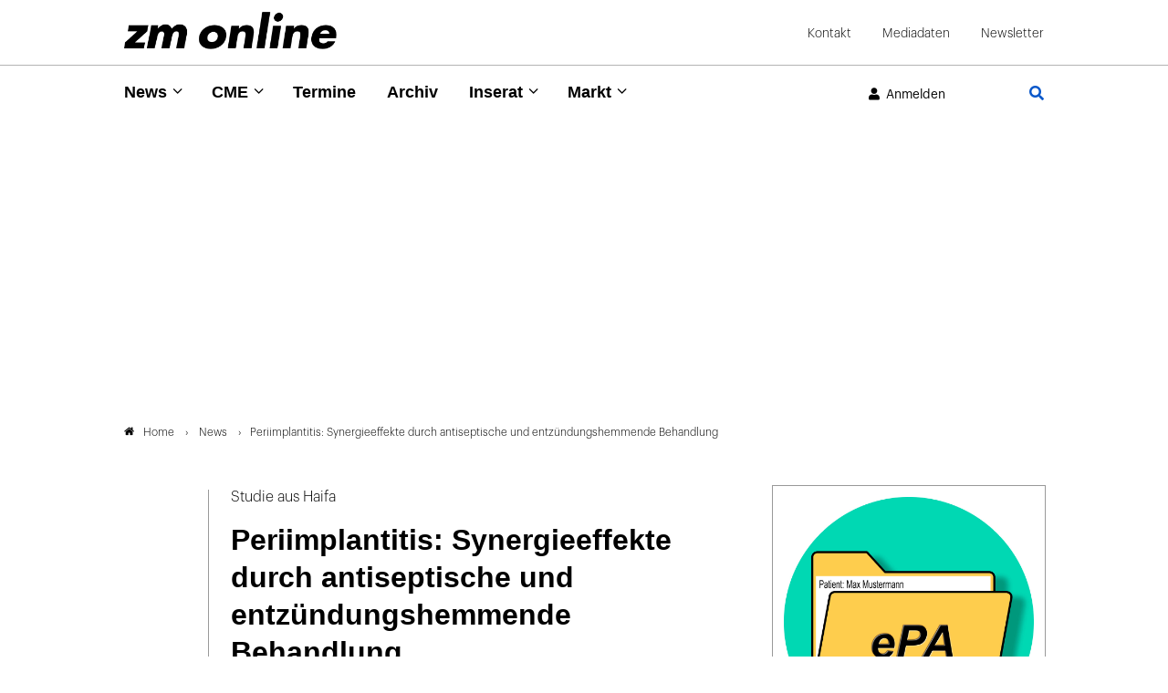

--- FILE ---
content_type: text/html; charset=utf-8
request_url: https://www.zm-online.de/news/detail/periimplantitis-synergieeffekte-durch-antiseptische-und-entzuendungshemmende-behandlung
body_size: 15525
content:
<!DOCTYPE html>
<html dir="ltr" lang="de">
<head>

<meta charset="utf-8">
<!-- 
	- - - - - - - - - - - - - - - - - - - - - - - - - - - - - - - - - - - - - - - - - - - - - - - - - - - - -
	
	                                                   .:/+//-`        `-:/++/:`
	                                                `+yhhhhhhhhy+-  `:oyhhhhhhhhs:
	                                               .yhhhhhhhhhhhhhs+yhhhhhhhhhhhhh+
	yMMMMMN`  +MMMMMy   dMMMMM` dMMMMMMMMMMMMMd    shhhhhhhhhhhhhhhhhhhhhhhhhhhhhhh-
	 yMMMMN`  +MMMMMy   dMMMMm` dMMMMMMMMMMMMMd    hhhhhhhhhhhhhhhhhhhhhhhhhhhhhhhh/
	 .NMMMMo  dMMMMMM. -MMMMM/  dMMMMd             yhhhhhhhhhhhhhhhhhhhhhhhhhhhhhhh:
	  oMMMMN`-MMMMMMMs yMMMMm   dMMMMs             :hhhhhhhhhhhhhhhhhhhhhhhhhhhhhhs`
	  `mMMMMoyMMMMMMMN-MMMMM/   dMMMMNmmmmm+        /hhhhhhhhhhhhhhhhhhhhhhhhhhhhy.
	   /MMMMNNMMMsMMMMNMMMMd    dMMMMMMMMMM+         :yhhhhhhhhhhhhhhhhhhhhhhhhho`
	    dMMMMMMMN`dMMMMMMMM:    dMMMMh                .ohhhhhhhhhhhhhhhhhhhhhhy:`
	    -MMMMMMMy /MMMMMMMd     dMMMMs                  -shhhhhhhhhhhhhhhhhhy+`
	     yMMMMMM: `NMMMMMM:     dMMMMNddddddddy          `-ohhhhhhhhhhhhhhy+.
	     .NMMMMm   sMMMMMh      dMMMMMMMMMMMMMd            `-oyhhhhhhhhhy/.
	                                                          -oyhhhhhs/`
	                                                            .+yhs:`
	                                                              .:.
	           MMMMMMMMMMMMMMMM :NMMMMo   .mMMMMh` sMMMMMMMMMMMNd      hNMMMMMMMNdo    MMMMMMMMMMMMMs
	           mmmmmMMMMMNmmmmm  /MMMMM: `hMMMMd`  sMMMMMmmmmMMMMMs   MMMMMmdmNMMMMd   mmmmmNMMMMMMMs
	                dMMMMs        +MMMMN.sMMMMd.   sMMMMd    oMMMMM :MMMMM/`  -mMMMMs     -odMMMMNdo.
	                dMMMMo         oMMMMmMMMMm.    sMMMMd    oMMMMM +MMMMM     yMMMMd    yMMMMMMMd/`
	                dMMMMo          sMMMMMMMN.     sMMMMMmmmNMMMMN  +MMMMM     yMMMMd    -dMNmNMMMMd.
	                dMMMMo           yMMMMMN-      sMMMMMMMMMMNmy   +MMMMM     yMMMMd          hMMMMh
	                dMMMMo            MMMMMo       sMMMMm           /MMMMM.    dMMMMh  hhhhs   sMMMMN
	                dMMMMo            MMMMM+       sMMMMd           `mMMMMms+odMMMMM:  MMMMMy+sMMMMMs
	                dMMMMo            MMMMM+       sMMMMd            `yMMMMMMMMMMMm:   /mMMMMMMMMMNs
	                dMMMMo            MMMMM+       sMMMMd              .+ydmmmmho-      /sdmmmmmdy+`
	
	
	
	Auch unter der Haube geht’s bei uns mit Leidenschaft zu.
	© SCHAFFRATH ⋅|⋅ Deine TYPO3-Agentur ⋅|⋅ www.schaffrath.de/digital
	
	✔erfahren  ✔agil  ✔zertifiziert  ✔partnerschaftlich
	
	- - - - - - - - - - - - - - - - - - - - - - - - - - - - - - - - - - - - - - - - - - - - - - - - - - - - -

	This website is powered by TYPO3 - inspiring people to share!
	TYPO3 is a free open source Content Management Framework initially created by Kasper Skaarhoj and licensed under GNU/GPL.
	TYPO3 is copyright 1998-2026 of Kasper Skaarhoj. Extensions are copyright of their respective owners.
	Information and contribution at https://typo3.org/
-->


<link rel="icon" href="/typo3conf/ext/lns_sitepackage/Resources/Public/Images/favicon.ico" type="image/vnd.microsoft.icon">
<title>Periimplantitis: Synergieeffekte durch antiseptische und entzündungshemmende Behandlung - zm-online</title>
<meta name="generator" content="TYPO3 CMS" />
<meta name="description" content="Israelische Wissenschaftler haben jetzt untersucht, ob eine Kombination aus mechanischem, antiseptischem und anti-entzündlichem Vorgehen gegen Periimplantitis wirkt." />
<meta name="viewport" content="width=device-width, initial-scale=1.0001, minimum-scale=1.0001, maximum-scale=2.0001, user-scalable=yes" />
<meta name="robots" content="index, follow" />
<meta property="og:site_name" content="Das News-Portal der Zahnärztlichen Mitteilungen" />
<meta property="og:title" content="Periimplantitis: Synergieeffekte durch antiseptische und entzündungshemmende Behandlung" />
<meta property="og:type" content="article" />
<meta property="og:updated_time" content="2023-03-23T00:50:38+01:00" />
<meta property="og:description" content="Israelische Wissenschaftler haben jetzt untersucht, ob eine Kombination aus mechanischem, antiseptischem und anti-entzündlichem Vorgehen gegen Periimplantitis wirkt." />
<meta property="og:image" content="https://www.zm-online.de/fileadmin/_processed_/9/0/csm_94743-flexible-1900_1a4b3c73c4.jpg" />
<meta property="og:image:url" content="https://www.zm-online.de/fileadmin/_processed_/9/0/csm_94743-flexible-1900_1a4b3c73c4.jpg" />
<meta property="og:image:width" content="1900" />
<meta property="og:image:height" content="1425" />
<meta name="twitter:title" content="Periimplantitis: Synergieeffekte durch antiseptische und entzündungshemmende Behandlung" />
<meta name="twitter:description" content="Israelische Wissenschaftler haben jetzt untersucht, ob eine Kombination aus mechanischem, antiseptischem und anti-entzündlichem Vorgehen gegen Periimplantitis wirkt." />
<meta name="twitter:card" content="summary" />
<meta name="twitter:image" content="https://www.zm-online.de/fileadmin/_processed_/9/0/csm_94743-flexible-1900_1a4b3c73c4.jpg" />
<meta name="twitter:type" content="article" />
<meta name="format-detection" content="telephone=no" />
<meta name="google-site-verification" content="ZHQ3YBRG5Mssc04QF7_30sTeQ4JkZfvlG53hkfZKrJg" />


<link rel="stylesheet" href="/typo3conf/ext/lns_sitepackage/Resources/Public/Styles/Vendor/icon-fonts/fontawesome/5.15.4/all.css?1768816872" media="all">
<link rel="stylesheet" href="/typo3conf/ext/lns_sitepackage/Resources/Public/Styles/Vendor/icon-fonts/font-icons/font-icons.css?1768816872" media="all">
<link rel="stylesheet" href="/typo3temp/assets/compressed/merged-01fa7f4673c4b7b9f5272eb43b32a4c9-9c8adef7c71621173f86550c43568d14.css?1768817417" media="all">



<script src="/typo3temp/assets/compressed/merged-28c267e45d67ae7d150e82bebafa7b6d-f1c43725c6c240cf09cc563f24f91425.js?1768817417"></script>
<script>
/*<![CDATA[*/
/*cookie-consent*/

(function () {})();

/*]]>*/
</script>

<!-- Insert before the head tag closes (</head>) -->
          <link href="https://cdntrf.com/css/trf-zm-online.css" rel="stylesheet">
          <script type="text/javascript"
            id="trfAdSetup"
            async
            data-traffectiveConf='{
               "targeting": [{"key":"zone","values":null,"value":"health"},
                {"key":"pagetype","values":null,"value":"article"},
                {"key":"ads","values":null,"value":"true"}]
                ,"dfpAdUrl" : "/307308315,23077377134/zm-online.de"
                ,"clientAlias" : "zm-online"
            }'
            src="//cdntrf.com/preloader/16311.js">
          </script>        <!-- Start privacy-mgmt Tag -->
<script>"use strict";function _typeof(t){return(_typeof="function"==typeof Symbol&&"symbol"==typeof Symbol.iterator?function(t){return typeof t}:function(t){return t&&"function"==typeof Symbol&&t.constructor===Symbol&&t!==Symbol.prototype?"symbol":typeof t})(t)}!function(){var t=function(){var t,e,o=[],n=window,r=n;for(;r;){try{if(r.frames.__tcfapiLocator){t=r;break}}catch(t){}if(r===n.top)break;r=r.parent}t||(!function t(){var e=n.document,o=!!n.frames.__tcfapiLocator;if(!o)if(e.body){var r=e.createElement("iframe");r.style.cssText="display:none",r.name="__tcfapiLocator",e.body.appendChild(r)}else setTimeout(t,5);return!o}(),n.__tcfapi=function(){for(var t=arguments.length,n=new Array(t),r=0;r<t;r++)n[r]=arguments[r];if(!n.length)return o;"setGdprApplies"===n[0]?n.length>3&&2===parseInt(n[1],10)&&"boolean"==typeof n[3]&&(e=n[3],"function"==typeof n[2]&&n[2]("set",!0)):"ping"===n[0]?"function"==typeof n[2]&&n[2]({gdprApplies:e,cmpLoaded:!1,cmpStatus:"stub"}):o.push(n)},n.addEventListener("message",(function(t){var e="string"==typeof t.data,o={};if(e)try{o=JSON.parse(t.data)}catch(t){}else o=t.data;var n="object"===_typeof(o)&&null!==o?o.__tcfapiCall:null;n&&window.__tcfapi(n.command,n.version,(function(o,r){var a={__tcfapiReturn:{returnValue:o,success:r,callId:n.callId}};t&&t.source&&t.source.postMessage&&t.source.postMessage(e?JSON.stringify(a):a,"*")}),n.parameter)}),!1))};"undefined"!=typeof module?module.exports=t:t()}();</script>



    <script>
    window._sp_queue = [];
    window._sp_ = {
        config: {
            accountId: 348,
            baseEndpoint: 'https://sp-consent.zm-online.de',



            gdpr: { },
            events: {
                onMessageChoiceSelect: function() {
                    console.log('[event] onMessageChoiceSelect', arguments);
                },
                onMessageReady: function() {
                    console.log('[event] onMessageReady', arguments);
                },
                onMessageChoiceError: function() {
                    console.log('[event] onMessageChoiceError', arguments);
                },
                onPrivacyManagerAction: function() {
                    console.log('[event] onPrivacyManagerAction', arguments);
                },
                onPMCancel: function() {
                    console.log('[event] onPMCancel', arguments);
                },
                onMessageReceiveData: function() {
                    console.log('[event] onMessageReceiveData', arguments);
                },
                onSPPMObjectReady: function() {
                    console.log('[event] onSPPMObjectReady', arguments);
                },
                onConsentReady: function (consentUUID, euconsent) {
                    console.log('[event] onConsentReady', arguments);
                },
                onError: function() {
                    console.log('[event] onError', arguments);
                },
            }
        }
    }
    </script>
    <script src='https://sp-consent.zm-online.de/unified/wrapperMessagingWithoutDetection.js' async></script>
        <!-- End privacy-mgmt Tag -->

        <!-- Google Tag Manager -->
        <script async src="https://www.googletagmanager.com/gtag/js?id=G-YDQZKBQEKD"></script>
        <script>
          window.dataLayer = window.dataLayer || [];
          function gtag(){dataLayer.push(arguments);}
          gtag('js', new Date());
          gtag('config','G-YDQZKBQEKD', { 'anonymize_ip': true });
        </script>

        <script>(function(w,d,s,l,i){w[l]=w[l]||[];w[l].push({'gtm.start':
        new Date().getTime(),event:'gtm.js'});var f=d.getElementsByTagName(s)[0],
        j=d.createElement(s),dl=l!='dataLayer'?'&l='+l:'';j.async=true;j.src=
        'https://www.googletagmanager.com/gtm.js?id='+i+dl;f.parentNode.insertBefore(j,f);
        })(window,document,'script','dataLayer','G-YDQZKBQEKD');</script>
        <!-- End Google Tag Manager -->          <!-- Start IVW Tracking -->
          <script type="text/javascript" src="https://script.ioam.de/iam.js"> </script>
          <!-- SZM VERSION="2.0" -->
            <script type="text/javascript">
              var iam_data = {cp:'ZM-Online-Start/ID1'}
            </script>
            <script type='text/javascript'>
              if (typeof IOMn !== 'undefined') {
                IOMm('configure', { st: 'zmonline', dn: 'data-9b57e703d3.zm-online.de', mh:5});
                IOMm('pageview', {cp:'ZM-Online-Start/ID1'});
              }
            </script>
          <!--/SZM -->
<link rel="canonical" href="https://www.zm-online.de/news/detail/periimplantitis-synergieeffekte-durch-antiseptische-und-entzuendungshemmende-behandlung"/>
</head>
<body class=" subpage "> 

    <a id="top" title="Seitenanfang"></a><header class="header" data-type="sticky"><div class="container-fluid logo-metanavi-wrap border-bottom"><div class="container"><div class="flex"><div class="navi-wrap"><button type="button" title="Mobiles Menu" class="lns-nav-trigger menu-trigger" id="mainmenu-mobile" data-type="toggle" data-dest="body" data-classname="mainmenu-isopen"><span class="bars"></span><span class="bars"></span><span class="bars"></span></button></div><div class="logo-wrap"><div class="header-logo logo-in-navi"><a class="logolink" title="Zur Startseite" href="/"><img class="big-logo" title="Zahnärztliche Mitteilungen" alt="Logo Zahnärztliche Mitteilungen" src="/typo3conf/ext/lns_sitepackage/Resources/Public/Images/logo/logo.png" width="410" height="72" /></a></div></div><div id="navAccessibility" role="navigation" aria-label="Übersprung-Navigation"><ul><li><a href="#maincontent">Zum Inhalt</a></li><li><a href="#mainmenu">Zum Hauptmenu</a></li><li><a href="#footermenu">Zum Footermenu</a></li></ul></div><div class="hidden-lg hidden-xl hidden-xxl additional-mainnavi-elements"><div class="header-login header-login-link"><div class="link-wrap"><a href="/news/detail?logintype=login&amp;oauth2-provider=keycloak&amp;cHash=b65063a716f03ba3729fc692b7c519cf" target="_self"><i class="fas fa-user"></i><span class="hidden-xs hidden-sm">Anmelden</span></a></div></div><div class="navi-searchfield searchfield-button"><a title="Zur Seite: Suche" href="/suche"><div class="search-button"><i class="fas fa-search"></i></div></a></div></div><div id="logout-popup" class="fadeOut"><div class="container flex"><div class="icon"><i class="fa fa-check"></i></div><div class="text"><p class="no-margin" id="login-username"></p><p class="no-margin">Sie wurden erfolgreich abgemeldet!</p></div></div></div><script>
                    // Session Storage
                    if (sessionStorage.getItem("UserName") == null) {
                        document.getElementById("logout-popup").classList.add('hidden');
                    }
                </script><div class="meta-navi-wrap hidden-xs hidden-sm hidden-md"><nav class="meta-navi"><ul><li class=" "><a href="/kontakt" target="_self">Kontakt</a></li><li class=" "><a href="/mediadaten" target="_blank">Mediadaten</a></li><li class=" "><a href="/zm-online-newsletter" target="_self">Newsletter</a></li></ul></nav></div></div><div class="lns-nav-trigger lns-nav-close-overlay"></div></div></div><div class="progress-container"><div class="progress-bar" id="progressBar"></div></div><div class="container-fluid mainnavi-wrap border-bottom-not-sticky"><div class="container mainnavi-container"><div class="flex"><div class="navi-wrap"><div class="main-navi-wrap"><div id="lns-nav"><div class="container"><div class="navi-searchfield searchfield-in-mobilenavi hidden-lg hidden-xl hidden-xxl"><div class="tx_solr"><div class="tx-solr-search-form"><form class="tx-solr-search-form-pi-results" method="get" action="/suche" accept-charset="utf-8" rel="nofollow"><fieldset><legend class="hidden">Suche</legend><label for="input-searchfield"><span class="hidden">Suche</span></label><input type="text" class="tx-solr-q lns-solr-livesearch" placeholder="Suche" autocomplete="off" name="q" id="input-searchfield" /><button class="btn btn-primary tx-solr-submit"><i class="fas fa-search"></i><span class="hidden">Suche</span></button></fieldset></form></div></div></div><nav class="main-menu" id="mainmenu"><ul class="lvl-0"><li class="sub active"><a href="/news/alle-news" target="_self">News</a><i class="menu-sub icon-open-submenu" data-type="toggle-trigger"></i><div class="lvl-1"><div class="container"><ul class="navi-column"><li class="sub-col 0 "><a href="/news/alle-news" target="_self">Alle News</a><i class="menu-sub icon-open-submenu" data-type="toggle-trigger"></i><ul class="lvl-2"><li class=""><a href="/news/alle-news/politik" target="_self">Politik</a></li><li class=""><a href="/news/alle-news/praxis" target="_self">Praxis</a></li><li class=""><a href="/news/alle-news/gesellschaft" target="_self">Gesellschaft</a></li><li class=""><a href="/news/alle-news/zahnmedizin" target="_self">Zahnmedizin</a></li><li class=""><a href="/news/alle-news/news-archiv" target="_self">News-Archiv</a></li></ul></li></ul><ul class="navi-column"><li class="sub-col 1 "><a href="/news/zm-starter" target="_self">zm-starter</a></li></ul><ul class="navi-column"><li class="sub-col 2 "><a href="/news/alle-news/themendossiers" target="_self">Themendossiers</a><i class="menu-sub icon-open-submenu" data-type="toggle-trigger"></i><ul class="lvl-2"><li class=""><a href="/news/alle-news/themendossiers/themen" target="_self">Themen</a></li></ul></li></ul><ul class="navi-column"><li class="sub-col 3 "><a href="/news/fachgebiete" target="_self">Fachgebiete</a><i class="menu-sub icon-open-submenu" data-type="toggle-trigger"></i><ul class="lvl-2"><li class=""><a href="/news/fachgebiete/parodontologie" target="_self">Parodontologie</a></li><li class=""><a href="/news/fachgebiete/implantologie" target="_self">Implantologie</a></li><li class=""><a href="/news/fachgebiete/endodontologie" target="_self">Endodontologie</a></li><li class=""><a href="/news/fachgebiete/kieferorthopaedie" target="_self">Kieferorthopädie</a></li><li class=""><a href="/news/fachgebiete/prothetik" target="_self">Prothetik</a></li><li class=""><a href="/news/fachgebiete/chirurgie" target="_self">Chirurgie</a></li><li class=""><a href="/news/fachgebiete/kinderzahnheilkunde" target="_self">Kinderzahnheilkunde</a></li><li class=""><a href="/news/fachgebiete/alterszahnheilkunde" target="_self">Alterszahnheilkunde</a></li><li class=""><a href="/news/fachgebiete/prophylaxe" target="_self">Prophylaxe</a></li><li class=""><a href="/news/fachgebiete/funktionsdiagnostik" target="_self">Funktionsdiagnostik</a></li><li class=""><a href="/news/fachgebiete/aesthetische-zahnmedizin" target="_self">Ästhetische Zahnmedizin</a></li></ul></li></ul></div></div></li><li class="sub "><a href="/cme/cme-uebersicht" target="_self">CME</a><i class="menu-sub icon-open-submenu" data-type="toggle-trigger"></i><div class="lvl-1"><div class="container"><ul class="navi-column"><li class="sub-col 0 "><a href="/cme/cme-uebersicht" target="_self">CME Übersicht</a></li></ul><ul class="navi-column"><li class="sub-col 1 "><a href="/cme/erste-hilfe" target="_self">Erste Hilfe</a></li></ul></div></div></li><li class=" "><a href="/termine" target="_self">Termine</a></li><li class=" "><a href="/archiv" target="_self">Archiv</a></li><li class="sub "><a href="/inserat/stellenangebote/anzeige-aufgeben" target="_self">Inserat</a><i class="menu-sub icon-open-submenu" data-type="toggle-trigger"></i><div class="lvl-1"><div class="container"><ul class="navi-column"><li class="sub-col 0 "><a href="https://www.zm-stellenmarkt.de" target="_blank">Stellenangebote</a></li></ul><ul class="navi-column"><li class="sub-col 1 "><a href="https://zm-rubrikenmarkt.de/category/stellengesuche/" target="_blank">Stellengesuche</a></li></ul><ul class="navi-column"><li class="sub-col 2 "><a href="https://zm-rubrikenmarkt.de/category/praxismarkt/" target="_blank">Praxismarkt</a></li></ul><ul class="navi-column"><li class="sub-col 3 "><a href="https://zm-rubrikenmarkt.de/category/verschiedenes/" target="_blank">Verschiedenes</a></li></ul><ul class="navi-column"><li class="sub-col 4 "><a href="/inserat/stellenangebote/anzeige-aufgeben" target="_self">Anzeige aufgeben</a></li></ul></div></div></li><li class="sub "><a href="/markt/marktanzeigen" target="_self">Markt</a><i class="menu-sub icon-open-submenu" data-type="toggle-trigger"></i><div class="lvl-1"><div class="container"><ul class="navi-column"><li class="sub-col 0 "><a href="/markt/marktanzeigen" target="_self">Marktmeldungen</a></li></ul><ul class="navi-column"><li class="sub-col 1 "><a href="/markt/marktanzeigen/firmenverzeichnis" target="_self">Firmenverzeichnis</a></li></ul></div></div></li></ul></nav><div class="meta-navi-wrap hidden-lg hidden-xl hidden-xxl"><nav class="meta-navi"><ul><li class=" "><a href="/kontakt" target="_self">Kontakt</a></li><li class=" "><a href="/mediadaten" target="_blank">Mediadaten</a></li><li class=" "><a href="/zm-online-newsletter" target="_self">Newsletter</a></li></ul></nav><div class="additional-nav-elements"></div></div></div></div></div></div><div class="hidden-xs hidden-sm hidden-md additional-mainnavi-elements"><div class="header-login header-login-link"><div class="link-wrap"><a href="/news/detail?logintype=login&amp;oauth2-provider=keycloak&amp;cHash=b65063a716f03ba3729fc692b7c519cf" target="_self"><i class="fas fa-user"></i><span class="hidden-xs hidden-sm">Anmelden</span></a></div></div><div class="navi-searchfield searchfield-button"><a title="Zur Seite: Suche" href="/suche"><div class="search-button"><i class="fas fa-search"></i></div></a></div></div></div></div></div></header><main id="content" class="main template-pagets__rootpage"><div class=" "><a class="anchor-without-scroll-margin-top" id="c1120"></a><div id="traffective-ad-adtile1" style='display: none;' class="adtile1"></div></div><div class="breadcrumbarea clearfix"><div class="container"><ul itemscope itemtype="http://schema.org/BreadcrumbList"><li class="home"><a href="/" title="Link zur Seite ZM-Online"><i class="icon-home2"></i>Home</a></li><li itemscope itemtype="http://schema.org/ListItem" itemprop="itemListElement"><a href="/news/alle-news" title="Link zur Seite News" itemscope itemtype="http://schema.org/Thing" itemprop="item" itemid="/news/alle-news"><span itemprop="name">News</span></a><meta itemprop="position" content="1" /></li><li itemscope itemtype="http://schema.org/ListItem" itemprop="itemListElement"><span itemscope itemtype="http://schema.org/Thing" itemprop="item" itemid="/news/detail/periimplantitis-synergieeffekte-durch-antiseptische-und-entzuendungshemmende-behandlung"><span itemprop="name">Periimplantitis: Synergieeffekte durch antiseptische und entzündungshemmende Behandlung</span></span><meta itemprop="position" content="2" /></li></ul></div></div><div class="maincontent" id="maincontent"><!--TYPO3SEARCH_begin--><div class=" frame-space-after-s   "><div class="0 clearfix"><div class="news"><div class="news-wrapper newsdetail-page"><div class="content-column"><div class="newsdetail "><article class="article" data-newsuid="5579" data-censhareid="94741"><script type="application/ld+json">{
    "@context": "http://schema.org",
    "@type": "Article",
    "datePublished": "2020-09-28T02:00:00+02:00",
    "dateModified": "2023-03-23T00:50:38+01:00",
    "headline": "Periimplantitis: Synergieeffekte durch antiseptische und entzündungshemmende Behandlung",
    "description": "",
    "articleBody": "",
    "name": "Periimplantitis: Synergieeffekte durch antiseptische und entzündungshemmende Behandlung",
    "mainEntityOfPage": "/news/detail/periimplantitis-synergieeffekte-durch-antiseptische-und-entzuendungshemmende-behandlung",
    "author": {
        "@type": "Organization",
        "name": "Zahnärztliche Mitteilungen"
    },
    "publisher": {
        "@context": "http://schema.org",
        "@type": "Organization",
        "name": "Zahnärztliche Mitteilungen",
        "url": "https://www.zm-online.de/news/detail",
        "logo": {
            "@type": "ImageObject",
            "url": "https://www.zm-online.de/typo3conf/ext/lns_sitepackage/Resources/Public/Images/logo/logo.png",
            "width": 284,
            "height": 142
        }
    },
    "image": {
        "@type": "ImageObject",
        "url": "https://www.zm-online.de/fileadmin/user_upload/Nachrichten/00094xxx/censhare-id-94741/94743-flexible-1900.jpg",
        "width": 600,
        "height": 600
    }
}</script><div class="row header-wrap"><div class="col-12 col-sm-12 col-md-12 col-lg-2 col-xl-2 lns-line bottom"></div><div class="col-12 col-sm-12 col-md-12 col-lg-10 col-xl-10"><div class="news-text-wrap"><div class="subtitle">Studie aus Haifa</div><div><h1>Periimplantitis: Synergieeffekte durch antiseptische und entzündungshemmende Behandlung</h1><div class="headline-border"></div></div></div></div></div><div class="row image-wrap"><div class="news-image-wrap layout-big "><figure class="image with-description"><a href="/fileadmin/_processed_/9/0/csm_94743-flexible-1900_48aab31aae.jpg" title="" data-type="lightbox"><div class="image-height lns-image-ratio lns-image-ratio-16-9"><img data-src="/fileadmin/_processed_/9/0/csm_94743-flexible-1900_75cd67835c.jpg" data-srcset="/fileadmin/_processed_/9/0/csm_94743-flexible-1900_685b1dc175.jpg 550w, /fileadmin/_processed_/9/0/csm_94743-flexible-1900_561070f7e5.jpg 690w, /fileadmin/_processed_/9/0/csm_94743-flexible-1900_c2ba321a73.jpg 920w, /fileadmin/_processed_/9/0/csm_94743-flexible-1900_8d38352238.jpg 730w, /fileadmin/_processed_/9/0/csm_94743-flexible-1900_75cd67835c.jpg 1000w" data-sizes="(max-width: 575px) 550px, (max-width: 767px) 690px, (max-width: 991px) 920px, (max-width: 1199px) 730px, (min-width: 1200px) 1000px, 100vw" width="1000" height="563" src="data:," loading="lazy" class=" fit-cover" /><i class="icon-resize-full"></i></div><figcaption class="image-caption"><div><span class="description">Bei rund 18 Prozent aller Patienten mit Zahnimplantaten tritt eine Periimplantitis auf [Rakic et al., 2018]. Die Kombination aus mechanischem Debridement und einer antiseptischen, entzündungshemmenden Behandlung erzielt einen synergistischen Effekt. </span><span class="copyright">Adobe Stock_Alexandr Mitiuc</span></div></figcaption></a></figure></div></div><div class="row content-wrap"><div class="col-12 col-sm-12 col-md-12 col-lg-2 col-xl-2 lns-line teaser-col"><div class="teaser-col-inner hidden-xs hidden-sm hidden-md"><div class="socialmedia-sharing-wrap"><ul class="sharing-list"><li class="socialmedia-icon"><a href="#" class="social-icon si-twitter" title="Auf Plattform X teilen" data-type="share-on-twitter" target="_blank"><img alt="Platform x icon page" src="/typo3conf/ext/lns_sitepackage/Resources/Public/Images/icons/x-twitter.svg" width="512" height="512" /></a></li><li class="socialmedia-icon"><a href="#" class="social-icon si-xing" title="Auf Xing teilen" data-type="share-on-xing" target="_blank"><i class="icon-xing"></i></a></li><li class="socialmedia-icon"><a href="#" class="social-icon si-linkedin" title="Auf LinkedIn teilen" data-type="share-on-linkedin" target="_blank"><i class="icon-linkedin"></i></a></li><li class="socialmedia-icon"><a href="#" title="Seite ausdrucken" class="social-icon si-print" onclick="window.print(); return false;" target="_blank"><i class="icon-print2"></i></a></li></ul></div></div></div><div class="col-12 col-sm-12 col-md-12 col-lg-10 col-xl-10"><div class="news-text-wrap"><div class="meta-info-wrap"><div class="author-wrap small-layout"><div class="author">
                        
                                
                                        
                                                Kerstin
                                                Albrecht
                                            
                                    
                            
                    </div></div><div class="date time"><time datetime="2020-09-28">
                28.09.2020
            </time></div><div class="category-item">Zahnmedizin</div><div class="category-item">Implantologie</div></div><div class="bodytext"><div id="c122260" class="lns-sitepackage frame frame-default frame-type-textmedia layout-0   "><div class="0 clearfix"><div class="lns-sitepackage ce-textmedia ce-textpic ce-right ce-intext  "><div class="ce-bodytext"><div class="intro">Israelische Wissenschaftler haben jetzt untersucht, ob eine Kombination aus mechanischem, antiseptischem und anti-entzündlichem Vorgehen gegen Periimplantitis wirkt.</div><p class="1-spaltig">Die Forscher rekrutierten für ihre Ein-Jahres-Nachbeobachtungsstudie 69 Probanden mit insgesamt 106 Implantaten. Die Patienten hatten eine Parodontitis Grad 1 bis 3, Stadium A bis B und eine Periimplantitis an mindestens einem Implantat. Dort zeigte sich eine Sondierungstiefe von ≥6 mm, Knochenverlust von ≥3 mm und Blutung auf Sondieren (BOP). Alle erhielten eine Parodontalbehandlung.</p></div></div></div></div><div class="banner mobilepos1"><div class=" "><a class="anchor-without-scroll-margin-top" id="c1126"></a><div id="traffective-ad-mobadtile1" style='display: none;margin-right: auto;margin-left: auto;' class="mobadtile1"></div></div></div><div id="c122261" class="lns-sitepackage frame frame-default frame-type-textmedia layout-0   "><div class="0 clearfix"><div><h2 class="">
                    Periimplantitisbehandlung mit und ohne antiseptischen Zusatz
                </h2><div class="headline-border"></div></div><div class="lns-sitepackage ce-textmedia ce-textpic ce-right ce-intext  "><div class="ce-bodytext"><p class="1-spaltig">Zur Behandlung der Periimplantitis verteilten die Forscher die Patienten auf zwei Gruppen. Eine erhielt ein Debridement mit feinen Ultraschallspitzen (EMS, Chemin de la Vuarpillière, 31, 1260 Nyon, Switzerland) und eine Weichgewebskürettage mit Teflon beschichteten Küretten (Gruppe M). Bei der anderen (Gruppe P) applizierten die Forscher ein N-Carboxyanhydrid-Gel aus 0,95 prozentigem Natriumhypochlorid mit Aminosäuren (Perisolv, RLS global AB, Mölndal, Sweden) in die Zahntasche. Daraus bildeten sich kurzlebige Chloramine (N‐carboxy anhydride, NCA), weshalb die Komponenten des Gels erst kurz vor der Behandlung zusammengemischt wurden. Die Forscher ließen das Gel 30 Sekunden einwirken, um das Granulationsgewebe zu erweichen. Danach wurde es mittels Kürettage entfernt ohne die Implantatoberfläche zu instrumentieren.</p></div></div></div></div><div id="c122262" class="lns-sitepackage frame frame-default frame-type-textmedia layout-0   "><div class="0 clearfix"><div><h2 class="">
                    Reinigung mit einer Biopolymer-Bürste auf Basis von Chitin
                </h2><div class="headline-border"></div></div><div class="lns-sitepackage ce-textmedia ce-textpic ce-right ce-intext  "><div class="ce-bodytext"><p class="1-spaltig">Die Oberfläche des Implantats reinigten sie anschließend mit einer rotierenden Chitosan-Bürste (Labrida, Oslo, Norway) und entfernten damit weiteres Granulationsgewebe. Chitosan ist ein Polysacharid und wird chemisch oder enzymatisch aus Chitin gewonnen. Es verhindert bakterielles Wachstum und wirkt fungistatisch. Bevor die Forscher die Chitosan-Bürste benutzten, tauchten sie sie für mindestens zwei Minuten in sterile Kochsalzlösung. Dadurch quollen die Fasern auf und wurden weich und flexibel.</p></div></div></div></div><div id="c122263" class="lns-sitepackage frame frame-default frame-type-textmedia layout-0   "><div class="0 clearfix"><div><h2 class="">
                    Antibiotische Einlage aus der Tetracyclin-Gruppe
                </h2><div class="headline-border"></div></div><div class="lns-sitepackage ce-textmedia ce-textpic ce-right ce-intext  "><div class="ce-bodytext"><p class="1-spaltig">Nach dreimaliger Wiederholung der Gelapplikation und anschließender Kürettage, brachten die Wissenschaftler noch 1 mg Minocyclin Hydrochlorid (Arestin, OraPharma, NJ) in die Zahnfleischtasche ein (Gruppe P).</p><p class="1-spaltig">Alle Studienprobanden befanden sich aufgrund der Parodontalbehandlung in einem drei-monatigen Recall. Die Behandlung der Periimplantitis überprüften die Forscher nach einem halben und nach einem Jahr.</p></div></div></div></div><div class="banner mobilepos2"><div class=" "><a class="anchor-without-scroll-margin-top" id="c1127"></a><div id="traffective-ad-mobadtile3" style='display: none;margin-right: auto;margin-left: auto;' class="mobadtile3"></div></div></div><div id="c122264" class="lns-sitepackage frame frame-default frame-type-textmedia layout-0   "><div class="0 clearfix"><div><h2 class="">
                    Ergebnisse
                </h2><div class="headline-border"></div></div><div class="lns-sitepackage ce-textmedia ce-textpic ce-right ce-intext  "><div class="ce-bodytext"><p class="1-spaltig">In beiden Gruppen nahmen der Plaque-Index, die Sondierungstiefe und der Attachmentverlust an den betroffenen Implantaten signifikant gegenüber den Ausgangswerten vor der Behandlung ab. Die Gruppe P hatte signifikant weniger Sondierungstiefen nach sechs und zwölf Monaten gegenüber der Gruppe M. Auch traten hier weniger Blutungen auf Sondieren während der gesamten Nachbeobachtungszeit von einem Jahr auf. Keine signifikanten Unterschiede zeigten sich in der Reduktion des klinischen Attachmentlevels zwischen den beiden Gruppen.</p></div></div></div></div><div id="c122265" class="lns-sitepackage frame frame-default frame-type-textmedia layout-0   "><div class="0 clearfix"><div><h2 class="">
                    Diskussion
                </h2><div class="headline-border"></div></div><div class="lns-sitepackage ce-textmedia ce-textpic ce-right ce-intext  "><div class="ce-bodytext"><p class="1-spaltig">Die besseren Ergebnisse in Gruppe P führen die Wissenschaftler auf die Kombination von mit Aminosäuren gepuffertem Natriumhypochlorid (Gel) mit Weichgewebskürettage zurück. Dies zerstöre den Biofilm in den Zahnfleischtaschen und eliminiere das Granulationsgewebe. Das Antibiotikum wirke dazu noch antimikrobiell.</p><p class="1-spaltig">Eine frühere Studie von Larson et al. [2017] zeigte bereits, dass Chitosanborsten die Menge an Porphyromonas gingivalis signifikant reduzieren konnte. Möglicherweise hat die rotierende Bürste auch noch Zementreste entfernt, die eine häufige Ursache von Periimplantitiden sind.</p><p class="1-spaltig">Der klinische Attachmentverlust reduzierte sich in beiden Gruppen ohne signifikanten Unterschied. Ein Teil dieser Reduktion lasse sich auf eine Rezession des Weichgewebes und ein Teil auf die Wiederanlagerung des Bindegewebes zurückführen, meinen die Forscher.</p><p class="1-spaltig">Limitierend an dieser Studie ist der relativ kurze Nachbeobachtungszeitraum von einem Jahr. Zudem gab es nur wenige Röntgenaufnahmen, die die Situation vor der Behandlung und nach einem Jahr dokumentierten.</p></div></div></div></div><div id="c122266" class="lns-sitepackage frame frame-default frame-type-textmedia layout-0   "><div class="0 clearfix"><div><h2 class="">
                    Fazit
                </h2><div class="headline-border"></div></div><div class="lns-sitepackage ce-textmedia ce-textpic ce-right ce-intext  "><div class="ce-bodytext"><p class="1-spaltig">Die Kombination von mechanischem Debridement mit einer antiseptischen und entzündungshemmenden Behandlung ergab einen synergistischen Effekt, der die klinischen Parameter Sondierungstiefen und BOP signifikant verbesserte. Diese Form der Behandlung kann in leichten bis mittelschweren Fällen von Periimplantitis eine Alternative zu einem operativen Vorgehen sein.</p><p class="1-spaltig"><em>Yaniv Mayer, Ofir Ginesin, Jacob Horwitz: A nonsurgical treatment of peri‐implantitis using mechanic, antiseptic and anti‐inflammatory treatment: 1 year follow‐up. Clinical and Experimental Dental Research; Volume 6, Issue 4, August 2020, Pages 478-485. <a href="https://doi.org/10.1002/cre2.286�" target="_blank" rel="noreferrer"></a></em></p><p class="1-spaltig"><strong>Literatur</strong></p><p>Rakic, M., Galindo‐Moreno, P., Monje, A., Radovanovic, S., Wang, H. L., Cochran, D., Canullo, L. (2018). How frequent does peri‐implantitis occur? A systematic review and meta‐analysis. Clinical Oral Investigations, 22(4), 1805–1816. <a href="https://doi.org/10.1007/s00784-017-2276-y" target="_blank" rel="noreferrer">doi.org/10.1007/s00784-017-2276-y</a></p><p>Larsen, O. I., Enersen, M., Kristoffersen, A. K., Wennerberg, A., Bunæs, D. F., Lie, S. A., &amp; Leknes, K. N. (2017). Antimicrobial effects of three different treatment modalities on dental implant surfaces. The Journal of Oral Implantology, 43(6), 429–436. <a href="https://doi.org/10.1563/aaid-joi-D-16-00147" target="_blank" rel="noreferrer">doi.org/10.1563/aaid-joi-D-16-00147</a></p></div></div></div></div><div class="banner mobilepos3"><div class=" "><a class="anchor-without-scroll-margin-top" id="c1128"></a><div id="traffective-ad-mobadtile4" style='display: none;' class="mobadtile4"></div></div></div></div><div class="hidden" itemprop="name">Zahnärztliche Mitteilungen</div><div class="hidden-xxl hidden-xl hidden-lg"><div class="socialmedia-sharing col-12 col-sm-12 col-md-12 col-lg-12 col-xl-12"><div class="socialmedia-sharing-wrap"><ul class="sharing-list"><li class="socialmedia-icon"><a href="#" class="social-icon si-twitter" title="Auf Plattform X teilen" data-type="share-on-twitter" target="_blank"><img alt="Platform x icon page" src="/typo3conf/ext/lns_sitepackage/Resources/Public/Images/icons/x-twitter.svg" width="512" height="512" /></a></li><li class="socialmedia-icon"><a href="#" class="social-icon si-xing" title="Auf Xing teilen" data-type="share-on-xing" target="_blank"><i class="icon-xing"></i></a></li><li class="socialmedia-icon"><a href="#" class="social-icon si-linkedin" title="Auf LinkedIn teilen" data-type="share-on-linkedin" target="_blank"><i class="icon-linkedin"></i></a></li><li class="socialmedia-icon"><a href="#" title="Seite ausdrucken" class="social-icon si-print" onclick="window.print(); return false;" target="_blank"><i class="icon-print2"></i></a></li></ul></div></div></div><div class="news-backlink-wrap frame-space-before-s hidden-print"><div class="frame-space-before-l"><a href="javascript:history.back();" title="Zurück zur Übersicht" class="backlink btn btn-plain">
            Zur Übersicht
        </a></div></div></div></div><div class="col-12 col-sm-12 col-md-12 col-lg-2 col-xl-2"></div><div class="col-12 col-sm-12 col-md-12 col-lg-10 col-xl-10"></div></div><div class=" "><a class="anchor-without-scroll-margin-top" id="c1125"></a><div id="traffective-ad-adtile9" style='display: none;' class="adtile9"></div></div></article></div></div><div class="teaser-column"><div id="c1139" class="lns-sitepackage frame frame-default frame-type-shortcut layout-advertising-column  hidden-print "><div class="advertising-column clearfix"><div class=" "><a class="anchor-without-scroll-margin-top" id="c1127"></a><div id="traffective-ad-mobadtile3" style='display: none;margin-right: auto;margin-left: auto;' class="mobadtile3"></div></div><div class="0 clearfix"><div class="news"><!--TYPO3SEARCH_end--><div class="newslist news-selected-view" id="c997"><article class="article advertsiment-teasercolumn articletype-Tx_LnsIssuearchive_Article with-border no-newsimage clearfix"><a href="/artikel/2025/zm-2025-23-24/machen-sie-eine-fortbildung-zur-epa-online"><div class="news-image-wrap"><figure><div class="image-height "><img alt="ePA elektronische Patientenakte im grünen Kreis" data-src="/fileadmin/_processed_/7/0/csm_603568-flexible-1900_ac31a058ee.jpg" data-srcset="/fileadmin/_processed_/7/0/csm_603568-flexible-1900_1ff983e3c4.jpg 280w, /fileadmin/_processed_/7/0/csm_603568-flexible-1900_7f5cd59a17.jpg 730w, /fileadmin/_processed_/7/0/csm_603568-flexible-1900_64aabaacc1.jpg 960w, /fileadmin/_processed_/7/0/csm_603568-flexible-1900_af3d0711f4.jpg 1000w, /fileadmin/_processed_/7/0/csm_603568-flexible-1900_ac31a058ee.jpg 300w" data-sizes="(max-width: 575px) 280px, (max-width: 767px) 730px, (max-width: 991px) 960px, (max-width: 1199px) 960px, (min-width: 1200px) 1000px, 100vw" width="300" height="300" src="data:," loading="lazy" /></div></figure></div><div class="news-text-wrap"><div class="subtitle">CME zur elektronischen Patientenakte</div><h4>Machen Sie eine Fortbildung zur ePA! Online!</h4><div class="teasertext-wrap"><div class="crop-210"><p>
                            
                                Seit dem 1. Oktober ist die Nutzung der elektronischen Patientenakte (ePA) Pflicht. Wie das funktioniert, erfahren Sie hier im Lernvideo – und können dabei CME-Punkte sammeln.
                            
                        </p></div></div></div></a></article><!-- recurrently objects --></div><!--TYPO3SEARCH_begin--></div></div><div class=" "><a class="anchor-without-scroll-margin-top" id="c1122"></a><div id="traffective-ad-adtile3" style='display: none;' class="adtile3"></div></div><div class="0 clearfix"><div class="news"><!--TYPO3SEARCH_end--><div class="newslist news-selected-view" id="c991"><article class="article advertsiment-teasercolumn articletype-1 clearfix"><a href="/dentales-erbe" target="_self"><div class="news-image-wrap"><figure><div class="image-height "><img data-src="/fileadmin/user_upload/BZAEK_Spendenthermometer_156174.jpg" data-srcset="/fileadmin/_processed_/b/d/csm_BZAEK_Spendenthermometer_156174_04d60d3eec.jpg 280w, /fileadmin/user_upload/BZAEK_Spendenthermometer_156174.jpg 730w, /fileadmin/user_upload/BZAEK_Spendenthermometer_156174.jpg 960w, /fileadmin/user_upload/BZAEK_Spendenthermometer_156174.jpg 1000w, /fileadmin/user_upload/BZAEK_Spendenthermometer_156174.jpg 284w" data-sizes="(max-width: 575px) 280px, (max-width: 767px) 730px, (max-width: 991px) 960px, (max-width: 1199px) 960px, (min-width: 1200px) 1000px, 100vw" width="284" height="536" src="data:," loading="lazy" /></div></figure></div><div class="news-text-wrap"><div class="subtitle">Sammlung "Dentales Erbe"</div><h4>Spenden Sie jetzt! </h4><div class="teasertext-wrap"><div class="crop-210"><p>
                            
                                Spenden Sie für Aufbau und Erhalt der weltgrößten dentalhistorischen Sammlung im sächsischen Zschadraß.
                            
                        </p></div></div></div></a></article><!-- recurrently objects --></div><!--TYPO3SEARCH_begin--></div></div><div class=" "><a class="anchor-without-scroll-margin-top" id="c1123"></a><div id="traffective-ad-adtile8" style='display: none;' class="adtile8"></div></div><div class=" hidden-md hidden-lg hidden-xl hidden-xxl"><a class="anchor-without-scroll-margin-top" id="c1129"></a><div id="traffective-ad-mobadtile8" style='display: none;' class="mobadtile8"></div></div><div class="lns-container lns-1col-container item-count-1 "><div id="c920" class="    frame-space-after-l"><div class="row default-margin"><div class="col-12 col-sm-12 col-md-12 col-lg-12 col-xl-12 col-xxl-12  lns-container-col lns-container-col-1  "><div class="0 clearfix"><div><h2 class="">
                    Meistgelesene Beiträge
                </h2><div class="headline-border"></div></div><div class="news"><!--TYPO3SEARCH_end--><div class="newslist" id="c971"><div class="newslist-list-style most-read template-layout-91 " data-type="showmore" data-step="100"><div class="news-item item-0  "><article class="article articletype-Tx_LnsIssuearchive_Article no-newsimage clearfix "><a title="Zum Beitrag: Natürlich macht Fluorid nicht dumm! Im Gegenteil." href="/artikel/2026/zm-2026-01-02/natuerlich-macht-fluorid-nicht-dumm-im-gegenteil"><div class="number">1</div><div class="news-text-wrap"><div class="subtitle">US-Langzeitstudie entkräftet IQ-Debatte</div><h3>Natürlich macht Fluorid nicht dumm! Im Gegenteil.</h3></div></a></article></div><div class="news-item item-1  "><article class="article articletype-Tx_LnsIssuearchive_Article no-newsimage clearfix "><a title="Zum Beitrag: Das sind die Gestalter der Standespolitik von morgen!" href="/artikel/2026/zm-2026-01-02/das-sind-die-gestalter-der-standespolitik-von-morgen"><div class="number">2</div><div class="news-text-wrap"><div class="subtitle">Akademie für freiberufliche Selbstverwaltung und Praxismanagement</div><h3>Das sind die Gestalter der Standespolitik von morgen!</h3></div></a></article></div><div class="news-item item-2  "><article class="article articletype-0 no-newsimage clearfix "><a title="Zum Beitrag: Zahnärztliche Früherkennung jetzt im Gelben Heft" href="/news/detail/zahnaerztliche-frueherkennung-jetzt-im-gelben-heft"><div class="number">3</div><div class="news-text-wrap"><div class="subtitle">Ein Dokument für alle Kinder-Vorsorgeuntersuchungen</div><h3>Zahnärztliche Früherkennung jetzt im Gelben Heft</h3></div></a></article></div><div class="news-item item-3  "><article class="article articletype-0 no-newsimage clearfix "><a title="Zum Beitrag: Berlin macht tägliches Zähneputzen in Kitas zur Pflicht" href="/news/detail/berlin-macht-taegliches-zaehneputzen-in-kitas-zur-pflicht"><div class="number">4</div><div class="news-text-wrap"><div class="subtitle">Novellierung des Kindertagesförderungsgesetzes</div><h3>Berlin macht tägliches Zähneputzen in Kitas zur Pflicht</h3></div></a></article></div><div class="news-item item-4  "><article class="article articletype-0 no-newsimage clearfix  last-newsitem"><a title="Zum Beitrag: DGE sieht Widersprüche in der US-Ernährungspyramide" href="/news/detail/dge-sieht-widersprueche-in-der-us-ernaehrungspyramide"><div class="number">5</div><div class="news-text-wrap"><div class="subtitle">Kritik an den neuen Empfehlungen der USA</div><h3>DGE sieht Widersprüche in der US-Ernährungspyramide</h3></div></a></article></div></div></div><!--TYPO3SEARCH_begin--></div></div></div></div></div></div></div></div></div></div></div><img src="https://www.zm-online.de/md-newsimg-5579.gif" alt="" width="1" height="1" aria-hidden="true" /></div></div><div id="c1004" class="lns-sitepackage frame frame-default frame-type-shortcut layout-0   "><div class="0 clearfix"><div class="lns-container lns-1col-container item-count-1 container"><div id="c1001" class="  hidden-print  frame-space-before-l frame-space-after-l"><div class="row default-margin"><div class="col-12 col-sm-12 col-md-12 col-lg-12 col-xl-12 col-xxl-12  lns-container-col lns-container-col-1  "><div id="c1003" class="lns-sitepackage frame frame-default frame-type-textmedia layout-0   "><div class="0 clearfix"><div class="subtitle ">
				Melden Sie sich hier zum zm Online-Newsletter an
			</div><div><h2 class="">
                    Die aktuellen Nachrichten direkt in Ihren Posteingang
                </h2><div class="headline-border"></div></div><div class="lns-sitepackage ce-textmedia ce-textpic ce-right ce-intext  "></div></div></div><div id="c22596" class="lns-sitepackage frame frame-default frame-type-html layout-0   "><div class="0 clearfix"><div class="fake-checkboxes"><div class="checkbox-item checked"><div class="checkbox-input"></div><div class="checkbox-label">zm Online-Newsletter</div></div></div></div></div><div id="c22541" class="lns-sitepackage frame frame-default frame-type-html layout-0   "><div class="0 clearfix"><script>
function loadjQuery(e, t) {
  var n = document.createElement("script");
  n.setAttribute("src", e);
  n.onload = t;
  n.onreadystatechange = function() {
    if (this.readyState == "complete" || this.readyState == "loaded") t()
  };
  document.getElementsByTagName("head")[0].appendChild(n)
}

function main() {
  var $cr = jQuery.noConflict();
  var old_src;
  $cr(document).ready(function() {
    $cr(".cr_form").submit(function() {
      $cr(this).find('.clever_form_error').removeClass('clever_form_error');
      $cr(this).find('.clever_form_note').remove();
      $cr(this).find(".musthave").find('input, textarea').each(function() {
        if (jQuery.trim($cr(this).val()) == "" || ($cr(this).is(':checkbox')) || ($cr(this).is(':radio'))) {
          if ($cr(this).is(':checkbox') || ($cr(this).is(':radio'))) {
            if (!$cr(this).parents(".cr_ipe_item").find(":checked").is(":checked")) {
              $cr(this).parents(".cr_ipe_item").addClass('clever_form_error')
            }
          } else {
            $cr(this).addClass('clever_form_error')
          }
        }
      });
      if ($cr(this).attr("action").search(document.domain) > 0 && $cr(".cr_form").attr("action").search("wcs") > 0) {
        var cr_email = $cr(this).find('input[name=email]');
        var unsub = false;
        if ($cr("input['name=cr_subunsubscribe'][value='false']").length) {
          if ($cr("input['name=cr_subunsubscribe'][value='false']").is(":checked")) {
            unsub = true
          }
        }
        if (cr_email.val() && !unsub) {
          $cr.ajax({
            type: "GET",
            url: $cr(".cr_form").attr("action").replace("wcs", "check_email") + window.btoa($cr(this).find('input[name=email]').val()),
            success: function(data) {
              if (data) {
                cr_email
                  .addClass('clever_form_error')
                  .before('<div class="clever_form_note cr_font">' + data + '</div>');
                return false
              }
            },
            async: false
          })
        }
        var cr_captcha = $cr(this).find('input[name=captcha]');
        if (cr_captcha.val()) {
          $cr.ajax({
            type: "GET",
            url: $cr(".cr_form").attr("action").replace("wcs", "check_captcha") + $cr(this).find('input[name=captcha]').val(),
            success: function(data) {
              if (data) {
                cr_captcha
                  .addClass('clever_form_error')
                  .after('<div style="display:block" class="clever_form_note cr_font">' + data + '</div>');
                return false
              }
            },
            async: false
          })
        }
      }
      if ($cr(this).find('.clever_form_error').length) {
        return false
      }
      return true
    });
    $cr('input[class*="cr_number"]').change(function() {
      if (isNaN($cr(this).val())) {
        $cr(this).val(1)
      }
      if ($cr(this).attr("min")) {
        if (($cr(this).val() * 1) < ($cr(this).attr("min") * 1)) {
          $cr(this).val($cr(this).attr("min"))
        }
      }
      if ($cr(this).attr("max")) {
        if (($cr(this).val() * 1) > ($cr(this).attr("max") * 1)) {
          $cr(this).val($cr(this).attr("max"))
        }
      }
    });
    old_src = $cr("div[rel='captcha'] img:not(.captcha2_reload)").attr("src");
    if ($cr("div[rel='captcha'] img:not(.captcha2_reload)").length != 0) {
      captcha_reload()
    }
  });

  function captcha_reload() {
    var timestamp = new Date().getTime();
    $cr("div[rel='captcha'] img:not(.captcha2_reload)").attr("src", "");
    $cr("div[rel='captcha'] img:not(.captcha2_reload)").attr("src", old_src + "?t=" + timestamp);
    return false
  }

}
if (typeof jQuery === "undefined") {
  loadjQuery("//ajax.googleapis.com/ajax/libs/jquery/1.4.4/jquery.min.js", main)
} else {
  main()
}
</script><style>
        .cr_form .editable_content div {
            width: 100% !important;
            margin-bottom: 15px !important;
        }
        </style><form class="layout_form cr_form cr_font" action="https://eu1.cleverreach.com/f/156704-230949/wcs/" method="post" target="_blank"><div class="cr_body cr_page cr_font formbox"><div class="non_sortable" style="text-align:left;"></div><div class="editable_content" style="text-align:left;"><div id="4923178" rel="email" class="cr_ipe_item ui-sortable musthave" style="margin-bottom:px;"><label for="text4923178" class="itemname">E-Mail*</label><input id="text4923178" name="email" value="" type="text" style="width:100%;" /></div><div id="4954617" rel="select" class="cr_ipe_item ui-sortable" style=" margin-bottom:0px;"><label for="select_4954617" class="itemname">Anrede</label><select id="select_4954617" class="cr_font" name="1108647" style="width:100%;" ><option value="1" ></option><option value="Frau" >Frau</option><option value="Herr" >Herr</option><option value="Divers" >Divers</option></select></div><div id="4954616" rel="text" class="cr_ipe_item ui-sortable" style=" margin-bottom:0px;"><label for="text4954616" class="itemname">Titel</label><input id="text4954616" name="1108648" type="text" value="" style="width:100%;" /></div><div id="4954614" rel="text" class="cr_ipe_item ui-sortable musthave" style=" margin-bottom:0px;"><label for="text4954614" class="itemname">Vorname*</label><input id="text4954614" name="1108646" type="text" value="" style="width:100%;" /></div><div id="4954615" rel="text" class="cr_ipe_item ui-sortable musthave" style=" margin-bottom:0px;"><label for="text4954615" class="itemname">Nachname*</label><input id="text4954615" name="1108645" type="text" value="" style="width:100%;" /></div><div id="5035462" rel="recaptcha" class="cr_ipe_item ui-sortable musthave"><script src="https://www.google.com/recaptcha/api.js" async defer></script><br/><div id="recaptcha_v2_widget" class="g-recaptcha" data-theme="light" data-size="normal" data-sitekey="6Lfhcd0SAAAAAOBEHmAVEHJeRnrH8T7wPvvNzEPD"  ></div><br/></div><div id="4923180" rel="button" class="cr_ipe_item ui-sortable submit_container" style="text-align:center; margin-bottom:15px;"><button type="submit" class="cr_button">Newsletter abonnieren</button></div></div><noscript><a href="http://www.cleverreach.de">www.CleverReach.de</a></noscript></div></form></div></div><div id="c22601" class="lns-sitepackage frame frame-default frame-type-textmedia layout-0 frame-space-before-s   "><div class="0 clearfix"><div class="lns-sitepackage ce-textmedia ce-textpic ce-right ce-intext  frame-space-before-s "><div class="ce-bodytext"><p><strong>Sie interessieren sich für einen unserer anderen Newsletter?</strong><br> Hier geht zu den Anmeldungen <a href="/zm-starter-newsletter" target="_self" class="internal-link">zm starter-Newsletter</a> und <a href="/zm-heft-newsletter" target="_self" class="internal-link">zm Heft-Newsletter</a>.</p></div></div></div></div></div></div></div></div></div></div><!--TYPO3SEARCH_end--></div></main><div id="c241133" class="lns-sitepackage frame frame-default frame-type-html layout-0   "><div class="0 clearfix"><div id="traffective-ad-adtile16" style='display: none;' class="adtile16"></div></div></div><div class=" hidden-md hidden-lg hidden-xl hidden-xxl"><a class="anchor-without-scroll-margin-top" id="c1129"></a><div id="traffective-ad-mobadtile8" style='display: none;' class="mobadtile8"></div></div><a href="#top" title="Hochscrollen" class="lns-scrolltotop" data-type="scrolltotop"><i class="icon-angle-up"></i></a><footer class="footer main-footer" id="footermenu"><div class="container"><div class="row"><div class="col-12 col-sm-12 col-md-12 col-lg-3 col-xl-3"><div class="footer-address"><a class="logolink" title="Zur Startseite" href="/"><img title="Zahnärztliche Mitteilungen" alt="Logo Zahnärztliche Mitteilungen" src="/typo3conf/ext/lns_sitepackage/Resources/Public/Images/logo/logo.png" width="410" height="72" /></a><p><strong>Zahnärztliche Mitteilungen<br />
                        zm-Redaktion</strong><br/>
                        Chausseestr. 13<br/>
                        D-10115 Berlin<br/><br><a href="tel:+493040005300">Tel.: +49 30 40005-300</a><br/>Fax: +49 30 40005-319
                    </p><div class="sticky socialmedia-channel-list"><div class="socialmedia-icon"><a target="_blank" href="https://www.linkedin.com/showcase/zahnaerztliche-mitteilungen/" title="linkedin" class="social-icon si-linkedin"><i class="fab fa-linkedin"></i></a></div></div></div></div><div class="col-12 col-sm-12 col-md-12 col-lg-9 col-xl-9"><nav class="footer-mainnav"><ul class="lvl-0"><li class="sub"><a href="/news/alle-news" target="_self">News</a><ul class="lvl-1"><li class=""><a href="/news/alle-news" target="_self">Alle News</a></li><li class=""><a href="/news/alle-news/politik" target="_self">Politik</a></li><li class=""><a href="/news/alle-news/praxis" target="_self">Praxis</a></li><li class=""><a href="/news/alle-news/gesellschaft" target="_self">Gesellschaft</a></li><li class=""><a href="/news/alle-news/zahnmedizin" target="_self">Zahnmedizin</a></li><li class=""><a href="/news/alle-news/news-archiv" target="_self">News-Archiv</a></li></ul></li><li class="sub"><a href="/cme/cme-uebersicht" target="_self">CME</a><ul class="lvl-1"><li class=""><a href="/cme/erste-hilfe" target="_self">Erste Hilfe</a></li><li class=""><a href="/cme/cme-uebersicht" target="_self">CME Übersicht</a></li></ul></li><li class=""><a href="/archiv" target="_self">Archiv</a></li><li class="sub"><a href="/news/fachgebiete" target="_self">Fachgebiete</a><ul class="lvl-1"><li class=""><a href="/news/fachgebiete/parodontologie" target="_self">Parodontologie</a></li><li class=""><a href="/news/fachgebiete/implantologie" target="_self">Implantologie</a></li><li class=""><a href="/news/fachgebiete/endodontologie" target="_self">Endodontologie</a></li><li class=""><a href="/news/fachgebiete/kieferorthopaedie" target="_self">Kieferorthopädie</a></li><li class=""><a href="/news/fachgebiete/prothetik" target="_self">Prothetik</a></li><li class=""><a href="/news/fachgebiete/chirurgie" target="_self">Chirurgie</a></li><li class=""><a href="/news/fachgebiete/kinderzahnheilkunde" target="_self">Kinderzahnheilkunde</a></li><li class=""><a href="/news/fachgebiete/alterszahnheilkunde" target="_self">Alterszahnheilkunde</a></li><li class=""><a href="/news/fachgebiete/prophylaxe" target="_self">Prophylaxe</a></li><li class=""><a href="/news/fachgebiete/funktionsdiagnostik" target="_self">Funktionsdiagnostik</a></li><li class=""><a href="/news/fachgebiete/aesthetische-zahnmedizin" target="_self">Ästhetische Zahnmedizin</a></li></ul></li><li class="sub"><a href="/markt/marktanzeigen" target="_self">Markt</a><ul class="lvl-1"><li class=""><a href="/markt/marktanzeigen" target="_self">Marktanzeigen</a></li><li class=""><a href="/markt/marktanzeigen/firmenverzeichnis" target="_self">Firmenverzeichnis</a></li></ul></li><li class="sub"><a href="/termine" target="_self">Termine</a><ul class="lvl-1"><li class=""><a href="/termine/alle-termine/anleitung-zur-termineingabe" target="_self">Anleitung zur Termineingabe</a></li></ul></li><li class=""><a href="/news/zm-starter" target="_self">zm-starter</a></li><li class="sub"><a href="/inserat/stellenangebote/anzeige-aufgeben" target="_self">Inserat</a><ul class="lvl-1"><li class=""><a href="https://www.zm-stellenmarkt.de" target="_blank">Stellenangebote</a></li><li class=""><a href="https://zm-rubrikenmarkt.de/category/stellengesuche/" target="_blank">Stellengesuche</a></li><li class=""><a href="https://zm-rubrikenmarkt.de/category/praxismarkt/" target="_blank">Praxismarkt</a></li><li class=""><a href="https://zm-rubrikenmarkt.de/category/verschiedenes/" target="_blank">Verschiedenes</a></li><li class=""><a href="/inserat/stellenangebote/anzeige-aufgeben" target="_self">Anzeige aufgeben</a></li></ul></li></ul></nav></div></div><div class="row"><div class="col-12 col-sm-12 col-md-12 col-lg-12 col-xl-12"><div class="footer-bottom"><div class="footer-metanav-wrap"><nav class="footer-metanavi"><ul><li class=""><a href="/partner" target="_self">Partner</a></li><li class=""><a href="https://medtrix.group/agb-fuer-anzeigenauftraege/" target="_blank">AGB</a></li><li class=""><a href="/cookies" target="_self">Cookies</a></li><li class=""><a href="https://swmh-datenschutz.de/zm-online" target="_blank">Datenschutz</a></li><li class=""><a href="/impressum" target="_self">Impressum</a></li><li class=""><a href="/sitemap" target="_self">Sitemap</a></li><li><a href="#" class="sourcepoint-cmp-open">Datenschutz-Einstellungen Anpassen</a><li></ul></nav></div></div></div></div></div><script type="application/ld+json">
		{
			"@context" : "https://schema.org",
			"@type" : "Organization",
			"name" : "Zahnärztliche Mitteilungen",
			"url" : "https://www.zm-online.de/news/detail",
			"logo": "https://www.zm-online.de/typo3conf/ext/lns_sitepackage/Resources/Public/Images/logo/logo.png",
			"sameAs" : [
				""
			],
			"address": {
				"@type": "PostalAddress",
				"streetAddress": "Chausseestr. 13",
				"addressRegion": "Berlin",
				"postalCode": "D-10115",
				"addressCountry": "DE"
			}
		}
	</script><div class=" "><a class="anchor-without-scroll-margin-top" id="c1121"></a><div id="traffective-ad-adtile2" style='display: none;' class="adtile2"></div></div></footer><div class="breakpoint-info"><span class="hidden-sm hidden-md hidden-lg hidden-xl hidden-xxl">xs</span><span class="hidden-xs hidden-md hidden-lg hidden-xl hidden-xxl">sm</span><span class="hidden-xs hidden-sm hidden-lg hidden-xl hidden-xxl">md</span><span class="hidden-xs hidden-sm hidden-md hidden-xl hidden-xxl">lg</span><span class="hidden-xs hidden-sm hidden-md hidden-lg hidden-xxl">xl</span><span class="hidden-xs hidden-sm hidden-md hidden-lg hidden-xl">xxl</span></div>
<script src="/typo3temp/assets/compressed/merged-a1d17a3d4864a193fd1a67fa2a5c0966-c4b0d1f249608777a3968389c2f9c061.js?1768817417"></script>
<script src="/typo3temp/assets/compressed/merged-2832158cbf794b61c3cc5955fd9130cc-6f6624ae5a80015633c3dcd7dd05d014.js?1768817417"></script>
<script src="/typo3temp/assets/compressed/Form.min-bbdd5e98e0afcab106c9f09ccfaf9d43.js?1768817417" defer="defer"></script>
<script src="/typo3conf/ext/lns_sitepackage/Resources/Public/JavaScript/felogin-session-getter.js?1768816872"></script>

<script data-cookieconsent="ignore" src="/typo3conf/ext/lns_gadgets/Resources/Public/JavaScript/Vendor/intersectionObserver.js"></script><script data-cookieconsent="ignore" src="/typo3conf/ext/lns_gadgets/Resources/Public/JavaScript/scroll.js"></script><script data-cookieconsent="ignore" src="/typo3conf/ext/lns_gadgets/Resources/Public/JavaScript/click.js"></script><script data-cookieconsent="ignore" src="/typo3conf/ext/lns_gadgets/Resources/Public/JavaScript/showmore.js"></script><script data-cookieconsent="ignore" src="/typo3conf/ext/lns_gadgets/Resources/Public/JavaScript/pages.js"></script><script data-cookieconsent="ignore" src="/typo3conf/ext/lns_gadgets/Resources/Public/JavaScript/counter.js"></script><script data-cookieconsent="ignore" src="/typo3conf/ext/lns_gadgets/Resources/Public/JavaScript/sharing.js"></script><script data-cookieconsent="ignore" src="/typo3conf/ext/lns_sitepackage/Resources/Public/JavaScript/lightbox.js"></script>
</body>
</html>

--- FILE ---
content_type: text/html; charset=utf-8
request_url: https://www.google.com/recaptcha/api2/anchor?ar=1&k=6Lfhcd0SAAAAAOBEHmAVEHJeRnrH8T7wPvvNzEPD&co=aHR0cHM6Ly93d3cuem0tb25saW5lLmRlOjQ0Mw..&hl=en&v=PoyoqOPhxBO7pBk68S4YbpHZ&theme=light&size=normal&anchor-ms=20000&execute-ms=30000&cb=9tgjs6fv83y9
body_size: 49485
content:
<!DOCTYPE HTML><html dir="ltr" lang="en"><head><meta http-equiv="Content-Type" content="text/html; charset=UTF-8">
<meta http-equiv="X-UA-Compatible" content="IE=edge">
<title>reCAPTCHA</title>
<style type="text/css">
/* cyrillic-ext */
@font-face {
  font-family: 'Roboto';
  font-style: normal;
  font-weight: 400;
  font-stretch: 100%;
  src: url(//fonts.gstatic.com/s/roboto/v48/KFO7CnqEu92Fr1ME7kSn66aGLdTylUAMa3GUBHMdazTgWw.woff2) format('woff2');
  unicode-range: U+0460-052F, U+1C80-1C8A, U+20B4, U+2DE0-2DFF, U+A640-A69F, U+FE2E-FE2F;
}
/* cyrillic */
@font-face {
  font-family: 'Roboto';
  font-style: normal;
  font-weight: 400;
  font-stretch: 100%;
  src: url(//fonts.gstatic.com/s/roboto/v48/KFO7CnqEu92Fr1ME7kSn66aGLdTylUAMa3iUBHMdazTgWw.woff2) format('woff2');
  unicode-range: U+0301, U+0400-045F, U+0490-0491, U+04B0-04B1, U+2116;
}
/* greek-ext */
@font-face {
  font-family: 'Roboto';
  font-style: normal;
  font-weight: 400;
  font-stretch: 100%;
  src: url(//fonts.gstatic.com/s/roboto/v48/KFO7CnqEu92Fr1ME7kSn66aGLdTylUAMa3CUBHMdazTgWw.woff2) format('woff2');
  unicode-range: U+1F00-1FFF;
}
/* greek */
@font-face {
  font-family: 'Roboto';
  font-style: normal;
  font-weight: 400;
  font-stretch: 100%;
  src: url(//fonts.gstatic.com/s/roboto/v48/KFO7CnqEu92Fr1ME7kSn66aGLdTylUAMa3-UBHMdazTgWw.woff2) format('woff2');
  unicode-range: U+0370-0377, U+037A-037F, U+0384-038A, U+038C, U+038E-03A1, U+03A3-03FF;
}
/* math */
@font-face {
  font-family: 'Roboto';
  font-style: normal;
  font-weight: 400;
  font-stretch: 100%;
  src: url(//fonts.gstatic.com/s/roboto/v48/KFO7CnqEu92Fr1ME7kSn66aGLdTylUAMawCUBHMdazTgWw.woff2) format('woff2');
  unicode-range: U+0302-0303, U+0305, U+0307-0308, U+0310, U+0312, U+0315, U+031A, U+0326-0327, U+032C, U+032F-0330, U+0332-0333, U+0338, U+033A, U+0346, U+034D, U+0391-03A1, U+03A3-03A9, U+03B1-03C9, U+03D1, U+03D5-03D6, U+03F0-03F1, U+03F4-03F5, U+2016-2017, U+2034-2038, U+203C, U+2040, U+2043, U+2047, U+2050, U+2057, U+205F, U+2070-2071, U+2074-208E, U+2090-209C, U+20D0-20DC, U+20E1, U+20E5-20EF, U+2100-2112, U+2114-2115, U+2117-2121, U+2123-214F, U+2190, U+2192, U+2194-21AE, U+21B0-21E5, U+21F1-21F2, U+21F4-2211, U+2213-2214, U+2216-22FF, U+2308-230B, U+2310, U+2319, U+231C-2321, U+2336-237A, U+237C, U+2395, U+239B-23B7, U+23D0, U+23DC-23E1, U+2474-2475, U+25AF, U+25B3, U+25B7, U+25BD, U+25C1, U+25CA, U+25CC, U+25FB, U+266D-266F, U+27C0-27FF, U+2900-2AFF, U+2B0E-2B11, U+2B30-2B4C, U+2BFE, U+3030, U+FF5B, U+FF5D, U+1D400-1D7FF, U+1EE00-1EEFF;
}
/* symbols */
@font-face {
  font-family: 'Roboto';
  font-style: normal;
  font-weight: 400;
  font-stretch: 100%;
  src: url(//fonts.gstatic.com/s/roboto/v48/KFO7CnqEu92Fr1ME7kSn66aGLdTylUAMaxKUBHMdazTgWw.woff2) format('woff2');
  unicode-range: U+0001-000C, U+000E-001F, U+007F-009F, U+20DD-20E0, U+20E2-20E4, U+2150-218F, U+2190, U+2192, U+2194-2199, U+21AF, U+21E6-21F0, U+21F3, U+2218-2219, U+2299, U+22C4-22C6, U+2300-243F, U+2440-244A, U+2460-24FF, U+25A0-27BF, U+2800-28FF, U+2921-2922, U+2981, U+29BF, U+29EB, U+2B00-2BFF, U+4DC0-4DFF, U+FFF9-FFFB, U+10140-1018E, U+10190-1019C, U+101A0, U+101D0-101FD, U+102E0-102FB, U+10E60-10E7E, U+1D2C0-1D2D3, U+1D2E0-1D37F, U+1F000-1F0FF, U+1F100-1F1AD, U+1F1E6-1F1FF, U+1F30D-1F30F, U+1F315, U+1F31C, U+1F31E, U+1F320-1F32C, U+1F336, U+1F378, U+1F37D, U+1F382, U+1F393-1F39F, U+1F3A7-1F3A8, U+1F3AC-1F3AF, U+1F3C2, U+1F3C4-1F3C6, U+1F3CA-1F3CE, U+1F3D4-1F3E0, U+1F3ED, U+1F3F1-1F3F3, U+1F3F5-1F3F7, U+1F408, U+1F415, U+1F41F, U+1F426, U+1F43F, U+1F441-1F442, U+1F444, U+1F446-1F449, U+1F44C-1F44E, U+1F453, U+1F46A, U+1F47D, U+1F4A3, U+1F4B0, U+1F4B3, U+1F4B9, U+1F4BB, U+1F4BF, U+1F4C8-1F4CB, U+1F4D6, U+1F4DA, U+1F4DF, U+1F4E3-1F4E6, U+1F4EA-1F4ED, U+1F4F7, U+1F4F9-1F4FB, U+1F4FD-1F4FE, U+1F503, U+1F507-1F50B, U+1F50D, U+1F512-1F513, U+1F53E-1F54A, U+1F54F-1F5FA, U+1F610, U+1F650-1F67F, U+1F687, U+1F68D, U+1F691, U+1F694, U+1F698, U+1F6AD, U+1F6B2, U+1F6B9-1F6BA, U+1F6BC, U+1F6C6-1F6CF, U+1F6D3-1F6D7, U+1F6E0-1F6EA, U+1F6F0-1F6F3, U+1F6F7-1F6FC, U+1F700-1F7FF, U+1F800-1F80B, U+1F810-1F847, U+1F850-1F859, U+1F860-1F887, U+1F890-1F8AD, U+1F8B0-1F8BB, U+1F8C0-1F8C1, U+1F900-1F90B, U+1F93B, U+1F946, U+1F984, U+1F996, U+1F9E9, U+1FA00-1FA6F, U+1FA70-1FA7C, U+1FA80-1FA89, U+1FA8F-1FAC6, U+1FACE-1FADC, U+1FADF-1FAE9, U+1FAF0-1FAF8, U+1FB00-1FBFF;
}
/* vietnamese */
@font-face {
  font-family: 'Roboto';
  font-style: normal;
  font-weight: 400;
  font-stretch: 100%;
  src: url(//fonts.gstatic.com/s/roboto/v48/KFO7CnqEu92Fr1ME7kSn66aGLdTylUAMa3OUBHMdazTgWw.woff2) format('woff2');
  unicode-range: U+0102-0103, U+0110-0111, U+0128-0129, U+0168-0169, U+01A0-01A1, U+01AF-01B0, U+0300-0301, U+0303-0304, U+0308-0309, U+0323, U+0329, U+1EA0-1EF9, U+20AB;
}
/* latin-ext */
@font-face {
  font-family: 'Roboto';
  font-style: normal;
  font-weight: 400;
  font-stretch: 100%;
  src: url(//fonts.gstatic.com/s/roboto/v48/KFO7CnqEu92Fr1ME7kSn66aGLdTylUAMa3KUBHMdazTgWw.woff2) format('woff2');
  unicode-range: U+0100-02BA, U+02BD-02C5, U+02C7-02CC, U+02CE-02D7, U+02DD-02FF, U+0304, U+0308, U+0329, U+1D00-1DBF, U+1E00-1E9F, U+1EF2-1EFF, U+2020, U+20A0-20AB, U+20AD-20C0, U+2113, U+2C60-2C7F, U+A720-A7FF;
}
/* latin */
@font-face {
  font-family: 'Roboto';
  font-style: normal;
  font-weight: 400;
  font-stretch: 100%;
  src: url(//fonts.gstatic.com/s/roboto/v48/KFO7CnqEu92Fr1ME7kSn66aGLdTylUAMa3yUBHMdazQ.woff2) format('woff2');
  unicode-range: U+0000-00FF, U+0131, U+0152-0153, U+02BB-02BC, U+02C6, U+02DA, U+02DC, U+0304, U+0308, U+0329, U+2000-206F, U+20AC, U+2122, U+2191, U+2193, U+2212, U+2215, U+FEFF, U+FFFD;
}
/* cyrillic-ext */
@font-face {
  font-family: 'Roboto';
  font-style: normal;
  font-weight: 500;
  font-stretch: 100%;
  src: url(//fonts.gstatic.com/s/roboto/v48/KFO7CnqEu92Fr1ME7kSn66aGLdTylUAMa3GUBHMdazTgWw.woff2) format('woff2');
  unicode-range: U+0460-052F, U+1C80-1C8A, U+20B4, U+2DE0-2DFF, U+A640-A69F, U+FE2E-FE2F;
}
/* cyrillic */
@font-face {
  font-family: 'Roboto';
  font-style: normal;
  font-weight: 500;
  font-stretch: 100%;
  src: url(//fonts.gstatic.com/s/roboto/v48/KFO7CnqEu92Fr1ME7kSn66aGLdTylUAMa3iUBHMdazTgWw.woff2) format('woff2');
  unicode-range: U+0301, U+0400-045F, U+0490-0491, U+04B0-04B1, U+2116;
}
/* greek-ext */
@font-face {
  font-family: 'Roboto';
  font-style: normal;
  font-weight: 500;
  font-stretch: 100%;
  src: url(//fonts.gstatic.com/s/roboto/v48/KFO7CnqEu92Fr1ME7kSn66aGLdTylUAMa3CUBHMdazTgWw.woff2) format('woff2');
  unicode-range: U+1F00-1FFF;
}
/* greek */
@font-face {
  font-family: 'Roboto';
  font-style: normal;
  font-weight: 500;
  font-stretch: 100%;
  src: url(//fonts.gstatic.com/s/roboto/v48/KFO7CnqEu92Fr1ME7kSn66aGLdTylUAMa3-UBHMdazTgWw.woff2) format('woff2');
  unicode-range: U+0370-0377, U+037A-037F, U+0384-038A, U+038C, U+038E-03A1, U+03A3-03FF;
}
/* math */
@font-face {
  font-family: 'Roboto';
  font-style: normal;
  font-weight: 500;
  font-stretch: 100%;
  src: url(//fonts.gstatic.com/s/roboto/v48/KFO7CnqEu92Fr1ME7kSn66aGLdTylUAMawCUBHMdazTgWw.woff2) format('woff2');
  unicode-range: U+0302-0303, U+0305, U+0307-0308, U+0310, U+0312, U+0315, U+031A, U+0326-0327, U+032C, U+032F-0330, U+0332-0333, U+0338, U+033A, U+0346, U+034D, U+0391-03A1, U+03A3-03A9, U+03B1-03C9, U+03D1, U+03D5-03D6, U+03F0-03F1, U+03F4-03F5, U+2016-2017, U+2034-2038, U+203C, U+2040, U+2043, U+2047, U+2050, U+2057, U+205F, U+2070-2071, U+2074-208E, U+2090-209C, U+20D0-20DC, U+20E1, U+20E5-20EF, U+2100-2112, U+2114-2115, U+2117-2121, U+2123-214F, U+2190, U+2192, U+2194-21AE, U+21B0-21E5, U+21F1-21F2, U+21F4-2211, U+2213-2214, U+2216-22FF, U+2308-230B, U+2310, U+2319, U+231C-2321, U+2336-237A, U+237C, U+2395, U+239B-23B7, U+23D0, U+23DC-23E1, U+2474-2475, U+25AF, U+25B3, U+25B7, U+25BD, U+25C1, U+25CA, U+25CC, U+25FB, U+266D-266F, U+27C0-27FF, U+2900-2AFF, U+2B0E-2B11, U+2B30-2B4C, U+2BFE, U+3030, U+FF5B, U+FF5D, U+1D400-1D7FF, U+1EE00-1EEFF;
}
/* symbols */
@font-face {
  font-family: 'Roboto';
  font-style: normal;
  font-weight: 500;
  font-stretch: 100%;
  src: url(//fonts.gstatic.com/s/roboto/v48/KFO7CnqEu92Fr1ME7kSn66aGLdTylUAMaxKUBHMdazTgWw.woff2) format('woff2');
  unicode-range: U+0001-000C, U+000E-001F, U+007F-009F, U+20DD-20E0, U+20E2-20E4, U+2150-218F, U+2190, U+2192, U+2194-2199, U+21AF, U+21E6-21F0, U+21F3, U+2218-2219, U+2299, U+22C4-22C6, U+2300-243F, U+2440-244A, U+2460-24FF, U+25A0-27BF, U+2800-28FF, U+2921-2922, U+2981, U+29BF, U+29EB, U+2B00-2BFF, U+4DC0-4DFF, U+FFF9-FFFB, U+10140-1018E, U+10190-1019C, U+101A0, U+101D0-101FD, U+102E0-102FB, U+10E60-10E7E, U+1D2C0-1D2D3, U+1D2E0-1D37F, U+1F000-1F0FF, U+1F100-1F1AD, U+1F1E6-1F1FF, U+1F30D-1F30F, U+1F315, U+1F31C, U+1F31E, U+1F320-1F32C, U+1F336, U+1F378, U+1F37D, U+1F382, U+1F393-1F39F, U+1F3A7-1F3A8, U+1F3AC-1F3AF, U+1F3C2, U+1F3C4-1F3C6, U+1F3CA-1F3CE, U+1F3D4-1F3E0, U+1F3ED, U+1F3F1-1F3F3, U+1F3F5-1F3F7, U+1F408, U+1F415, U+1F41F, U+1F426, U+1F43F, U+1F441-1F442, U+1F444, U+1F446-1F449, U+1F44C-1F44E, U+1F453, U+1F46A, U+1F47D, U+1F4A3, U+1F4B0, U+1F4B3, U+1F4B9, U+1F4BB, U+1F4BF, U+1F4C8-1F4CB, U+1F4D6, U+1F4DA, U+1F4DF, U+1F4E3-1F4E6, U+1F4EA-1F4ED, U+1F4F7, U+1F4F9-1F4FB, U+1F4FD-1F4FE, U+1F503, U+1F507-1F50B, U+1F50D, U+1F512-1F513, U+1F53E-1F54A, U+1F54F-1F5FA, U+1F610, U+1F650-1F67F, U+1F687, U+1F68D, U+1F691, U+1F694, U+1F698, U+1F6AD, U+1F6B2, U+1F6B9-1F6BA, U+1F6BC, U+1F6C6-1F6CF, U+1F6D3-1F6D7, U+1F6E0-1F6EA, U+1F6F0-1F6F3, U+1F6F7-1F6FC, U+1F700-1F7FF, U+1F800-1F80B, U+1F810-1F847, U+1F850-1F859, U+1F860-1F887, U+1F890-1F8AD, U+1F8B0-1F8BB, U+1F8C0-1F8C1, U+1F900-1F90B, U+1F93B, U+1F946, U+1F984, U+1F996, U+1F9E9, U+1FA00-1FA6F, U+1FA70-1FA7C, U+1FA80-1FA89, U+1FA8F-1FAC6, U+1FACE-1FADC, U+1FADF-1FAE9, U+1FAF0-1FAF8, U+1FB00-1FBFF;
}
/* vietnamese */
@font-face {
  font-family: 'Roboto';
  font-style: normal;
  font-weight: 500;
  font-stretch: 100%;
  src: url(//fonts.gstatic.com/s/roboto/v48/KFO7CnqEu92Fr1ME7kSn66aGLdTylUAMa3OUBHMdazTgWw.woff2) format('woff2');
  unicode-range: U+0102-0103, U+0110-0111, U+0128-0129, U+0168-0169, U+01A0-01A1, U+01AF-01B0, U+0300-0301, U+0303-0304, U+0308-0309, U+0323, U+0329, U+1EA0-1EF9, U+20AB;
}
/* latin-ext */
@font-face {
  font-family: 'Roboto';
  font-style: normal;
  font-weight: 500;
  font-stretch: 100%;
  src: url(//fonts.gstatic.com/s/roboto/v48/KFO7CnqEu92Fr1ME7kSn66aGLdTylUAMa3KUBHMdazTgWw.woff2) format('woff2');
  unicode-range: U+0100-02BA, U+02BD-02C5, U+02C7-02CC, U+02CE-02D7, U+02DD-02FF, U+0304, U+0308, U+0329, U+1D00-1DBF, U+1E00-1E9F, U+1EF2-1EFF, U+2020, U+20A0-20AB, U+20AD-20C0, U+2113, U+2C60-2C7F, U+A720-A7FF;
}
/* latin */
@font-face {
  font-family: 'Roboto';
  font-style: normal;
  font-weight: 500;
  font-stretch: 100%;
  src: url(//fonts.gstatic.com/s/roboto/v48/KFO7CnqEu92Fr1ME7kSn66aGLdTylUAMa3yUBHMdazQ.woff2) format('woff2');
  unicode-range: U+0000-00FF, U+0131, U+0152-0153, U+02BB-02BC, U+02C6, U+02DA, U+02DC, U+0304, U+0308, U+0329, U+2000-206F, U+20AC, U+2122, U+2191, U+2193, U+2212, U+2215, U+FEFF, U+FFFD;
}
/* cyrillic-ext */
@font-face {
  font-family: 'Roboto';
  font-style: normal;
  font-weight: 900;
  font-stretch: 100%;
  src: url(//fonts.gstatic.com/s/roboto/v48/KFO7CnqEu92Fr1ME7kSn66aGLdTylUAMa3GUBHMdazTgWw.woff2) format('woff2');
  unicode-range: U+0460-052F, U+1C80-1C8A, U+20B4, U+2DE0-2DFF, U+A640-A69F, U+FE2E-FE2F;
}
/* cyrillic */
@font-face {
  font-family: 'Roboto';
  font-style: normal;
  font-weight: 900;
  font-stretch: 100%;
  src: url(//fonts.gstatic.com/s/roboto/v48/KFO7CnqEu92Fr1ME7kSn66aGLdTylUAMa3iUBHMdazTgWw.woff2) format('woff2');
  unicode-range: U+0301, U+0400-045F, U+0490-0491, U+04B0-04B1, U+2116;
}
/* greek-ext */
@font-face {
  font-family: 'Roboto';
  font-style: normal;
  font-weight: 900;
  font-stretch: 100%;
  src: url(//fonts.gstatic.com/s/roboto/v48/KFO7CnqEu92Fr1ME7kSn66aGLdTylUAMa3CUBHMdazTgWw.woff2) format('woff2');
  unicode-range: U+1F00-1FFF;
}
/* greek */
@font-face {
  font-family: 'Roboto';
  font-style: normal;
  font-weight: 900;
  font-stretch: 100%;
  src: url(//fonts.gstatic.com/s/roboto/v48/KFO7CnqEu92Fr1ME7kSn66aGLdTylUAMa3-UBHMdazTgWw.woff2) format('woff2');
  unicode-range: U+0370-0377, U+037A-037F, U+0384-038A, U+038C, U+038E-03A1, U+03A3-03FF;
}
/* math */
@font-face {
  font-family: 'Roboto';
  font-style: normal;
  font-weight: 900;
  font-stretch: 100%;
  src: url(//fonts.gstatic.com/s/roboto/v48/KFO7CnqEu92Fr1ME7kSn66aGLdTylUAMawCUBHMdazTgWw.woff2) format('woff2');
  unicode-range: U+0302-0303, U+0305, U+0307-0308, U+0310, U+0312, U+0315, U+031A, U+0326-0327, U+032C, U+032F-0330, U+0332-0333, U+0338, U+033A, U+0346, U+034D, U+0391-03A1, U+03A3-03A9, U+03B1-03C9, U+03D1, U+03D5-03D6, U+03F0-03F1, U+03F4-03F5, U+2016-2017, U+2034-2038, U+203C, U+2040, U+2043, U+2047, U+2050, U+2057, U+205F, U+2070-2071, U+2074-208E, U+2090-209C, U+20D0-20DC, U+20E1, U+20E5-20EF, U+2100-2112, U+2114-2115, U+2117-2121, U+2123-214F, U+2190, U+2192, U+2194-21AE, U+21B0-21E5, U+21F1-21F2, U+21F4-2211, U+2213-2214, U+2216-22FF, U+2308-230B, U+2310, U+2319, U+231C-2321, U+2336-237A, U+237C, U+2395, U+239B-23B7, U+23D0, U+23DC-23E1, U+2474-2475, U+25AF, U+25B3, U+25B7, U+25BD, U+25C1, U+25CA, U+25CC, U+25FB, U+266D-266F, U+27C0-27FF, U+2900-2AFF, U+2B0E-2B11, U+2B30-2B4C, U+2BFE, U+3030, U+FF5B, U+FF5D, U+1D400-1D7FF, U+1EE00-1EEFF;
}
/* symbols */
@font-face {
  font-family: 'Roboto';
  font-style: normal;
  font-weight: 900;
  font-stretch: 100%;
  src: url(//fonts.gstatic.com/s/roboto/v48/KFO7CnqEu92Fr1ME7kSn66aGLdTylUAMaxKUBHMdazTgWw.woff2) format('woff2');
  unicode-range: U+0001-000C, U+000E-001F, U+007F-009F, U+20DD-20E0, U+20E2-20E4, U+2150-218F, U+2190, U+2192, U+2194-2199, U+21AF, U+21E6-21F0, U+21F3, U+2218-2219, U+2299, U+22C4-22C6, U+2300-243F, U+2440-244A, U+2460-24FF, U+25A0-27BF, U+2800-28FF, U+2921-2922, U+2981, U+29BF, U+29EB, U+2B00-2BFF, U+4DC0-4DFF, U+FFF9-FFFB, U+10140-1018E, U+10190-1019C, U+101A0, U+101D0-101FD, U+102E0-102FB, U+10E60-10E7E, U+1D2C0-1D2D3, U+1D2E0-1D37F, U+1F000-1F0FF, U+1F100-1F1AD, U+1F1E6-1F1FF, U+1F30D-1F30F, U+1F315, U+1F31C, U+1F31E, U+1F320-1F32C, U+1F336, U+1F378, U+1F37D, U+1F382, U+1F393-1F39F, U+1F3A7-1F3A8, U+1F3AC-1F3AF, U+1F3C2, U+1F3C4-1F3C6, U+1F3CA-1F3CE, U+1F3D4-1F3E0, U+1F3ED, U+1F3F1-1F3F3, U+1F3F5-1F3F7, U+1F408, U+1F415, U+1F41F, U+1F426, U+1F43F, U+1F441-1F442, U+1F444, U+1F446-1F449, U+1F44C-1F44E, U+1F453, U+1F46A, U+1F47D, U+1F4A3, U+1F4B0, U+1F4B3, U+1F4B9, U+1F4BB, U+1F4BF, U+1F4C8-1F4CB, U+1F4D6, U+1F4DA, U+1F4DF, U+1F4E3-1F4E6, U+1F4EA-1F4ED, U+1F4F7, U+1F4F9-1F4FB, U+1F4FD-1F4FE, U+1F503, U+1F507-1F50B, U+1F50D, U+1F512-1F513, U+1F53E-1F54A, U+1F54F-1F5FA, U+1F610, U+1F650-1F67F, U+1F687, U+1F68D, U+1F691, U+1F694, U+1F698, U+1F6AD, U+1F6B2, U+1F6B9-1F6BA, U+1F6BC, U+1F6C6-1F6CF, U+1F6D3-1F6D7, U+1F6E0-1F6EA, U+1F6F0-1F6F3, U+1F6F7-1F6FC, U+1F700-1F7FF, U+1F800-1F80B, U+1F810-1F847, U+1F850-1F859, U+1F860-1F887, U+1F890-1F8AD, U+1F8B0-1F8BB, U+1F8C0-1F8C1, U+1F900-1F90B, U+1F93B, U+1F946, U+1F984, U+1F996, U+1F9E9, U+1FA00-1FA6F, U+1FA70-1FA7C, U+1FA80-1FA89, U+1FA8F-1FAC6, U+1FACE-1FADC, U+1FADF-1FAE9, U+1FAF0-1FAF8, U+1FB00-1FBFF;
}
/* vietnamese */
@font-face {
  font-family: 'Roboto';
  font-style: normal;
  font-weight: 900;
  font-stretch: 100%;
  src: url(//fonts.gstatic.com/s/roboto/v48/KFO7CnqEu92Fr1ME7kSn66aGLdTylUAMa3OUBHMdazTgWw.woff2) format('woff2');
  unicode-range: U+0102-0103, U+0110-0111, U+0128-0129, U+0168-0169, U+01A0-01A1, U+01AF-01B0, U+0300-0301, U+0303-0304, U+0308-0309, U+0323, U+0329, U+1EA0-1EF9, U+20AB;
}
/* latin-ext */
@font-face {
  font-family: 'Roboto';
  font-style: normal;
  font-weight: 900;
  font-stretch: 100%;
  src: url(//fonts.gstatic.com/s/roboto/v48/KFO7CnqEu92Fr1ME7kSn66aGLdTylUAMa3KUBHMdazTgWw.woff2) format('woff2');
  unicode-range: U+0100-02BA, U+02BD-02C5, U+02C7-02CC, U+02CE-02D7, U+02DD-02FF, U+0304, U+0308, U+0329, U+1D00-1DBF, U+1E00-1E9F, U+1EF2-1EFF, U+2020, U+20A0-20AB, U+20AD-20C0, U+2113, U+2C60-2C7F, U+A720-A7FF;
}
/* latin */
@font-face {
  font-family: 'Roboto';
  font-style: normal;
  font-weight: 900;
  font-stretch: 100%;
  src: url(//fonts.gstatic.com/s/roboto/v48/KFO7CnqEu92Fr1ME7kSn66aGLdTylUAMa3yUBHMdazQ.woff2) format('woff2');
  unicode-range: U+0000-00FF, U+0131, U+0152-0153, U+02BB-02BC, U+02C6, U+02DA, U+02DC, U+0304, U+0308, U+0329, U+2000-206F, U+20AC, U+2122, U+2191, U+2193, U+2212, U+2215, U+FEFF, U+FFFD;
}

</style>
<link rel="stylesheet" type="text/css" href="https://www.gstatic.com/recaptcha/releases/PoyoqOPhxBO7pBk68S4YbpHZ/styles__ltr.css">
<script nonce="WNfU2s3MXPYCHTW1QMFNCQ" type="text/javascript">window['__recaptcha_api'] = 'https://www.google.com/recaptcha/api2/';</script>
<script type="text/javascript" src="https://www.gstatic.com/recaptcha/releases/PoyoqOPhxBO7pBk68S4YbpHZ/recaptcha__en.js" nonce="WNfU2s3MXPYCHTW1QMFNCQ">
      
    </script></head>
<body><div id="rc-anchor-alert" class="rc-anchor-alert"></div>
<input type="hidden" id="recaptcha-token" value="[base64]">
<script type="text/javascript" nonce="WNfU2s3MXPYCHTW1QMFNCQ">
      recaptcha.anchor.Main.init("[\x22ainput\x22,[\x22bgdata\x22,\x22\x22,\[base64]/[base64]/[base64]/bmV3IHJbeF0oY1swXSk6RT09Mj9uZXcgclt4XShjWzBdLGNbMV0pOkU9PTM/bmV3IHJbeF0oY1swXSxjWzFdLGNbMl0pOkU9PTQ/[base64]/[base64]/[base64]/[base64]/[base64]/[base64]/[base64]/[base64]\x22,\[base64]\\u003d\x22,\x22w4HDlcOQw4tQHBfCqT3DhyNtw5IJSm7CnHzCo8K1w79uGFYPw6fCrcKnw6LClMKeHhcGw5oFwqJlHzFrX8KYWCjDicO1w7/CiMKowoLDgsOjwqTCpTvCo8OGCiLCgDIJFkJ9wr/DhcOrMsKYCMKLL3/DoMKyw5ERSMKqJHt7XcKmUcK3dgDCmWDDu8OTwpXDjcO/U8OEwo7Dj8Kkw67Dl2s3w6INw7c6I34GRhpJwrHDoWDCkEfCvhLDrA3DhXnDvBLDicOOw5IwP1bCkVdzGMO2wpYzwpLDucKIwrwhw6srN8OcMcKvwrpZCsK6wqrCp8K5w6Bhw4F6w4oWwoZBPMOxwoJEMQ/Cs1cOw7DDtAzCp8ObwpU6K2HCvDZMwrV6wrMpAsORYMOGwpU7w5Z3w7FKwo58b1LDpCXCvz/DrHhsw5HDucK7acOGw53DocKBwqLDvsKdwpLDtcK4w5rDi8OYHWBqa0ZRwqDCjhpDXMKdMMOrBsKDwpE3wozDvSxHwoUSwo10wrpwaU47w4gCW0wvFMKgNcOkMlgtw7/[base64]/Dk13Cu3rCoMOOSzdecy8Tw73DlV1qFcKDwoBUwpozwo/DnnvDvcOsI8KPR8KVK8Ouwos9wogjZHsWPlRlwpEpw64Bw7MeagHDgcKlYcO5w5h6wpvCicK1w6XCtHxEwobCqcKjKMKPwqXCvcK/Ol/Ci1DDicKwwqHDvsKuc8OLESrCj8K9wo7DuhLChcO/[base64]/QXkgw57DlcOzCwDCsMKiME7ClMKtUwnDuQjDgX/DkCrCosKqw7Eaw7rCnXxdbm/Dh8OSYsKvwpNkak/CgMKqCjcVwoE6KR0KCkk/[base64]/[base64]/dAjCrMKVJ8OowpsnCDAFL8OIwqRiDcOlIcOqQMKCwpXDm8OCwqc9U8O8JxLCmxTDgGPCh0zCm2FtwqEXRV0gScKUwo/CtCTDlC9Uw5HCqmXCpcKxfcK9w7d/[base64]/[base64]/SXzDmk41TsOawqhdwpnCkMOLf8K7wr7CscOUwqPCnMORIMKvwpd8ecOvwrjCjsOIwpTDpcOhw5gYB8KsYcOiw7LDp8KpwoZ5w4PDlsOdVDQJOSB0w4Ndblg8w5gXw5MKbUjCsMKGw5RXwqJubwXCmsOzbQDCrw0sworCqMKdNzHDqSwmwr/Dm8KMw6bDqsKgwrogwqUOOmQBDcO4w53DmTjCukV1dxvDj8O7eMOxwpDDn8KCw7vCjsK/w6TCrzhHwrFQKcKnasOxw73Cvkwwwo0DYMKGB8OFw4vDhsO6wo57KcKYwq0SIsKiez9bw5fCjcO8wo7DkBdnSFtPcMKowp/DoBVdw6EBWMOpwrkzRMKEw5/[base64]/acKQw4tSwrbCpmzCrMKpaGkZw5Rswq94ZcK4YDoXScO6W8OHw4fCu0c3wpFCwpDCmH8Swownw6XDhMKyd8KXw5bDqjA/w45LNmwdw6vDocK/w7LDmsKBbm/DpWPCoMKKZhoFNX/[base64]/DjQrDiMOOO8KeEWjDksK4ZE0eLVFBUsKQNyYVw6MPBcKnw79Nw53CkmEzwrjCisKRw4bDk8KUCsOfSyUnYykqaBHDn8OvIhtFDMK7U1TChcK6w4fDgmY5w4rCjsOaZi09wrIBFsK/dcKdYG3CmMKGwoUoGlzDnsOSAsK/w58TwqLDnlPCmQXDjCV3w4IAw6bDtsONwo8YDC3Dj8OkwqfDgAtpw4LDgMKLR8Ksw4jDv0LDlMKiwoPCj8K4wqPDkMOtw6vDiFDCjMKvw6FzRi9BwqXCv8OBw6zDjhM/OinDu0V4W8KZDMO4w5XCksKHwq1Swo1gJsO2VnzCuAvDqQPChcK0HsKzw688NsOvQ8K4wrbClMOkGcOXfMKrw7bDv304E8K8ZjHCtHfDjHTDgR4Hw5ANMFfDvsKYw5PDhsKyIMKEI8K/fMKpOsK1BWd4w4kNelcnwozDvMOyLjXDjsKJC8Ouwql2wrssBsOQwrjDpMKcIsOJGDnDo8KtBCdhYmHCg3Y+w50Zw6DDqMKyJMKhWsK1wp90wpYIQH5uGATDj8KnwpnDisKNe1hZKMO/Gioqw6Z1OVdbHMKNYMO4JQLChBXCpg1ewp/ClmvDpwLCkiRQw6VPKxESF8O7cMKsLHd7cDdROsOEwrXDsRPDqsOLwp7DlXbDtMKWwqk4XGHCrsKEV8KzWDYow6chwqLCssK/wqbCqcKew757UsOjw6FHX8O+GX5rdD7Dsl3Dlx/DucKrw7nCsMKzwpLDlgd6NMKqd1fDr8KxwrtSOmrDpEDDvETCpsKbwobDsMOAw5FjNGzClz/CvkRCDcK4w73DuyvCpH3CgGJwPMK/wp8GEg4OH8K3wrUSw4vDqsOgw6NowqTDoislw6TCiEzCs8KJwpgIfl3CgRvDhVDCkz/DicOawph1wpbCj1R7I8KmQz7DlR8sMlnCgDXDlcK3w5TCtMODw4PDhwnCsXUqc8OewpTCl8OOasKSw4dPwovCuMOGwoMIw4okw4AMd8OmwptzLcKGwpkTw4Q2P8Kpw6E3w7/Dl0xswpzDt8KyLH7CtyM+ax3CncO2fMOQw4nCkcO7wo4XBy/Du8OTwpnCkMKjZMKjAlrCqlFAw6Fvw7LCjsKRwpvDpcKDWsKmw5NQwr49wpHCq8OQfHdORnBrw5ZwwoMIwpDCmcOfw6PDsQDCvWbDqcKzVArCs8KwVMOSVsKQXcKhVSTDpsKfwqk/[base64]/ChXJewpHCrcOSScKNw7nCssOzwp3CqAoxw6DCoQc5woNNwrdwwoLCjMOlDFvCsk5iZnYCQGASFsO/wrRyHcO8w7A5w5nDmsKCQcOnwrFYTAUtwrppAzt1w6AJM8OrIQYKwrXDisKFwpAyU8OhVMO/[base64]/w6J6WkrDk8KIwqPChMOmwr7Cn8O/[base64]/CtsObwpLCjsKnwrXClRdKwqkrfMKxw7ZCw6pwwrjCpVrDq8OgaH3DtMOlcC3DmMO0TyFmSsKLFMKrwp/CjcK2w77ChHpPChTDksO/wqVswp3ChU/CtcKuwrDDv8O3wpFrw7PDvMK/Gn7DtSYDFAHDoHFow4RMZVjCogrDvsK7TxPCp8Kiw5EncgJFL8KLMMKPw57CisKzwoPCnBZeYh3Dk8OlYcKMw5NfP3/CgMOEwpTDvAMSaxjDvcOBdcKAwpXCth5Bwqhiwo/CvsO2bcOhw4/[base64]/CncK/w4gGw5lNaMO4YsKjwozDu1Q5MMOlIcKOwq/Do8OHRHx1w7fDp1/DhSvCnC14OEElHDrDmsOxFSgiwpLComXCvXzCq8Ojwp7CisO3USvDijvCiTxoRFDCpkHCuh/CosOwEU/DusK2w6LDin97w7gFw63ClgzCmMKPH8Ouw6fDvcO9woPCqwp7w5fCvAJywobCp8OeworCnFhBwrzCsV/CkMKyIcKKwpTCows5wqNiXELCqsOdwpAsw6E9BHtSwrPDoU1sw6ZKwpjDqQl3Oydnwr86wrzCjTk4wq1Vw7XDnnfDm8OkMcO1w4TDsMKicMOvw6QMQ8Kuw6IjwpEcw7XDtsO+GX4Mwp/ChsOHwqMyw7TChynDgcKWCyLCmURnw7jCjMOPw7lgw5sZVMKTQk8rHlUSBcOaR8OQw65eVATCocO5dGvCnsOswrbDtMO+w50uV8K6CMOJEsO9Qhohwp0FICTCsMK8wpcRw705bxVvwo3DiQ/DncOBw5Mrwox3EsKfI8KLwrFqw70Dwq7ChQvDvsKvbjkbwonCsR/CvWTDlW/DhEHCqTPCn8O/w7ZCZsOuDnhLD8KQDsK5HC9rFQTCijbDkcOSw53CgQ1VwrAuTn84w4Muwpt8wpvCqWrCunxBw6AgQk7CmsKZw6LCusO9MXFiQsKNEFN8wp90Q8OBXMOvVMO/wrRTw6rDusKvw7oEw6lafsKow7XCpCTCtBdnw6PCtMOlOsKXwppgElXChR7Cs8K0B8OwOcOkCCbCpXIVOsKPw43CmsOiwrd1w5LCq8OlP8OKFi4/[base64]/[base64]/W8O1wpPDtDzCkGXCg8ODEWHDhcOTw4fDuMO0QmzCscOuwoc1S0LChMK4wptQwp7ChUlWZkLDsjXClcO+cxvCqcKEd156YcOZL8OaI8OBwqdbw5DCvywqPsKtPcKvB8OZPsK6eTTDuxbCpkvCgsOTKMOUKsKkw7I/dMKNKcOGwrY8w50FC00lRcOFcCnCiMK/wrjCusKhw67Co8OzFcKpRMO3XcOUE8Onwoh8wrzCmjvCsX1vRHXCs8KOTE/DuzReWXnDlF8uwqMpIcK/fk/CvSpKwqMLwpPCuQPDg8K8w6xlwq8MwoMaIijCrMKUwq0bBkBnw4XDsj3Cm8O8c8OYJMObw4HClRx4MTVLTDrCiV7CgwbDq0rDvVQRfg05NsK+CCbCok3CsWnDmsKNw7zCt8OkNsKqw6MePMOla8OQwp/DgDvCjwJwYcKjwpkmX3NHWT0KLsOdUTfDtsODw58lw7hWwqEFCCDDmjnCrcOdw5fCkXoBw5DDkHJYw57DtzzDpA4uHRLDvMKvw67Cu8KdwrBewqnCik/Cp8Kgwq3Ch0PCv0bCoMOVeE52PsOFw4dUwovDiB4Vw7Fow6g9K8KUwrcDC3rDmMKiw7Z5w74LR8OCTMKmwqdkw6Q5wpB9wrHCoyrCqcKSamDDs2Rlw5DDhsKYwq9YWGHDl8KAw6cowqN9axHCokEow6vCvHRcwo0xw4nCvhLDr8K5fgU6wpg7wrkyeMOEw4kFw6/Do8KuFzw+bhkjRigwCjPDpcOePHxrw6zDvcOVw5LDr8ONw5dhw6nDn8Ovw6/DvsO0DX8rw6JoBcOpw7zDpgrDrsOUw4A5wopJF8ObK8K+SDDDq8K3wpDDlnMZVyg9w4U8csK2w6fCp8O6Wlh5w4xXKcOSdRjCv8KZwpRNI8OJd33DrsKTGMKWAA0nU8KmPipdLy03wrLDh8O1G8Osw4F2SgPCvmfCpMK1bTkEwo48B8Kndh/[base64]/Cu8K4wqnCqcOUw6PDiMOuCcOICcO3w6DDhgvCosKXwq5ZWUR0wpjDrMOhWsOsEsK+NsKKwrA7MkAnTRxiSkTDoDzCnGvCosKZwp/[base64]/DihpnBWZVZMKTwpzDgQ3CksOVBsODEDVzfSPCq0XCr8Ofw7HChzLCg8KAFcKow7IVw6XDscOzw71eCsKmEMOjw7PCkCxiFzrDhSDCuy3DvsKfY8OUFgYjwo5nDA3CsMKJOsOFw6EawqYTw5InwrzDk8OWwpfDv300bXLDj8Odw63DqcOSwobDpSB5w49Mw5/Dq1vCnMOee8Knw4fDj8KffsOYYHgVK8OSwpzDjC/Dk8OcYMKuw7l/woU3wr3DocOzw4HDmnXCgMKeFsKrwqnDkMOQc8KDw4w0w6NGwqg1B8KZwp9qwrMzdn3ChXvDkcOte8Oow57Dj27Csjlzc1LDg8OKw7TDr8O8w5zCs8OzwoPDgxXChlU/wqxSw6HCo8K0wp/DlcOvwo3ClSPDkcOcbX58dQ18w7DDui3DtMKSL8OIDMOEwoHDjcOtS8O5w7TCtQfCmcOFRcOyYB7DunRDwq1pwqVuFcOLwq3CtzQLw5NKLxxHwrfCt2rDvsK5VMK0w6LDmWAAUTrDoRpab27DjG57w6Z5ZcOpwpVFVMKawoo5wrkQIcKaMMO2w4jDvMOJw4kUOHbCk2/Cs0t+U34Bwp0IwqjClcOCw7ISZcOLw5XCuQLCnD/[base64]/[base64]/w7vCp8OwwoUcw4kEworCicOmw6/CnsOQw4sGI1HDqBTCixwxw7Y0w6Fhw7vDgUc1w6waRcKkT8O0wr/CqgZ5BcKlIsOFw4Njw6J3w7sSw7rDg3wBwotNLSEBC8OpZ8O6wqXDgXw2csOaNk90LH5POwMnw4bCisKMw6pcw4tXRD8/TMK0wqlFw70Zwp7CnytewqLDsktGwqvCpCtuIA8eKzdaVGdOw7cyCsOsTcKgVk3DgEzDgsKTw48MFmzDp0lrw7XChsKtwpvDucKiwo7DscO1w5c/w7HCuxjCt8KycsOpwqpBw7QCw4p+AMOpS2zDnTxcw5nCs8OAYUfDoTZCwqQpNsOHw6zDjG/ChMKdSC7DuMK7GVTCkcOsGinClDjDgUYEb8KAw4QIw7PDkgDCt8K2w6bDmMKia8O7wplDwq3Di8OmwrN2w7nCmMKtRsOgw6YuQ8KmXD1iwrnCtsKYwr5pOHXDp1zCiyYAPg9Dw5TCgcOuwpHCmsKKecK3w4HDrHIwFsKIwpdow5/Cm8KOIEzCu8Kvw5jDmCMmw5PDn3t9wqU6O8KFw6sjVMOjbMOJN8OwO8KXw5nCkAbDrsOwDXRND2DDkMOqdMKjKGE1fxYgw7ZywpEyKcOPwphhS05gYsKPXcOFwq7DlzvDiMKOwovCn1vDkw/DiMKpH8OIwq5Fd8KAf8KQNAvDi8KUw4PDrThRw77Dl8KLYWHDocKWwrTCtzHDscKSeHVrw4VoJsO3wrNnw7fDvBjCmTg4R8K8wp87FsOweW7Ct21Uw4/CmMKmE8KCwq7ClFzCoMOaMg/[base64]/ClcO9wrJAFMOAw5x4w6vCoMKvL27DjgTDiMOfwpteeDHCm8O9FwbDtMOtbsK5PwIMQMO9w5HDnsK0aljDuMOVw4oiZX/CscOOdwrDr8KPTTfDl8KhwqJTwo/DsmDDnwR1w5UcSsO6wrp/[base64]/Dm8O6SgQEwrHDt8Kjw7HDlEtkQ8KFwppRw5c7H8O1MsKRbcKuwoc1FsOFG8Kgb8O3woDDjsKzbw0qWiZxIUEjwpFewpzDosK9e8OYQynDvMK3Zhs4esKFWcOaw5vCnsOHTVp+wrzClR/DoTDCusOCwqLCqgBJw6d+IyLClD3DnMKuwpokNhICeT/DjVjDvgPCqMK9NcKmwpDCg3IHwpbCscKtd8K+LcKswoRsHsOaNUU/b8OUw5hDdCdvBMKiwoBwNThQw5/DphQ6woDDsMOTHcO3S1bDg1AFH37DpBV5R8OPd8KrccO/w4XDscKEADQle8KsfTvDrcKMwp1jQlsaUsK0KAhvwpbCosKNX8KML8KAw7nClsObYMKXX8K0wrfCmsOhwphgw5HCgnAERQ4Eb8KiGsKYREfDgcOCw7BdDhoSw5rCrMOjWcKaFkDCisK/VUF4wr8Td8KacMKgwoAcwoUAP8OtwrxHw4Ylw7rCgsOQLWoMRsO7Pj/[base64]/CrsK7d0cZKMKSAzxiw4MxRTdRwrg1w5fCvsKhwrHCpsOoQ3IVw7HCksOhwrBUN8KNZT/[base64]/Ch1nDqxIbw7RrO8OKwod/w7nCqBBJw5PDusKowoRxE8Ktwo3Ctn/DvcKTw7hhIAQHwrjCrcOKwqXCriQPbHgIGVPCsMKqwonCjsO+w4xyw552w4/[base64]/CsGXDlsKcwqzDtH8lcyspwpsSwocTwo/[base64]/CvwrDsRcJWcOIY8KNVcKZw64lwqPDmhQuUsOCw4bCv1sGMcOWwqLDicO1CMK9w7PDusOsw51fZFRKwrYTC8Krw6LDmxsswpfDg0XClT7CpsKowoc/asKpwrluCQsBw6HDlXR8eTERe8KrR8OZMCzCtHfCtlkOKjsEw5zCpnlOLcKhS8ONRQ3Dk356KMOTw4MkScOpwpl+XsKXwojCu3YBclZuWAsfB8KOw4jDgsK9SsKUw6pVw5/CjhHCtQhRw7vCrnvClsKYwqg7woXDmkvCumYlwqYyw4jDlTMLwrB9w7vCm3/[base64]/CtV4fWUHCkiDDtTZpdjgud8OtHk1SwqdAV1pfGBnCjVt+wpHCncKsw4B0B1HDrkkqw787w53CsjprXsKfSRZ8wrVyDsO0w4k2w7vCjl8VwrHDgsOCJD/Dvx7Co2liwpQkM8KHw4c5woLChMO1w4LCiGZCfcK8T8OxKQHDgwvDmsKtwoN4ZcOfw4UxV8Oww6Fcwrp7eMKSG0vCgVHDocKYHnMMwpIdQ3HCoiZqwo7CtcOwQMKMbMOEIcKJw6LCp8KQwoR5w4IsWh7Ch2l0ZjtCwqx4cMO9wp0MwrHDrwM/[base64]/KcOuGwRsWcKIGMK3wr/Cu8ODw7kcOSbCqcKfwod8TMKVw7vDuFTDlWlkwqcqw7ImwqjChXJKw7nDvG3DssOMWnETMnMXw4zDul88w75HPj4bDisWwoFQw77CozbDrjzCqlllwqEwwrQbwrFOTcK7cF7DgH/CiMKQwqpJSUJqwoPCiHIFfMOwbMKOf8OuIm4BLsKUCWtVwrALwp5GWcK6wojCisKAbcO+w7TCvk4vMF3CvUXDp8OlTkrDpcOGfi5xfsOCwpYzNmjDiFnCnx7DrcKPBl/DtsKNwpcHIkYEFkTCpjHCucOJUypFw7MPEyXDkMOgw5FZwoRnZsOew4lbwpTDncO2wpk1FUMldwzDvMO8GEjDjsOxw7PCpMKiwo0tKsOeLkJ6dUbCkMOZwplbL1/CmMK/wqxwSx9swrtuDFjDmyPCsg0xw5zDuWHClMOOGsOKw7k2wpY/ZjgtewdBw6/DiCNHw4rCuCLCrXZVRQzDgMOfSRjDicOvRsOtw4MWwrnCkzR6wp4Ew6Jow7zCqMOCKX/CosKJw4rDsD/DtMOWw5PDqcKLUMKQw7nDsQkSNMOLw7RiKH4pwqLDqTvDkQUsJmPClD3CkkluMMOqKQdlw44lw7EOw5rCpBHDp1HCpcOobitXU8O/BArCsXBQLkMJwqnDkMOAERBcd8Kve8KUw78TwrXDnMOUw7wRHA0NfFI1HsKXScKVB8KYDx/DgkrDqyjCiEBNCjh8wqlmPCfDmksac8KAwo8DNcKJw5pVw6hxw4nClsOkwqfDjzfClFTCj2xkw7Vfwp/Du8OIw7vDoSQbwonDhFfCncKsw6o5w6TCmV/CqBxsW3UiFQnCgMK3wppSwrvCnCLDs8OYwrg2w6bDuMKxF8K/B8O3ETrCpQ4AwrjCtcOnwo/DqMKrBcOVfgklwoVFHVrDucOlwptyw6LDpSrDpG3CqMKKWsOdw7Vcw7AJdGbCkG3DvRBhdxTCkn/DmMKSRATDk2smw4TCjsONw7rCmzVmw7l8AU7CgjNkw57DlcOqNMO3eHxpCVvDpn/CtsOpwofDssOpwojDocOCwo1+w7DCssOVdCUWwpdnwr7Cv23DqMOiwpJ9X8OYwrU1CcKXw75Ww6kAI17Dv8OSC8OqVcKCwqbDtMOaw6ZzfXk5w4nDo2dienrChsOhBhFywpzDuMK/wrcdTMOqKz9cE8KFXsOvwqbCiMKpC8KLwofDmsKsRMKmB8OGRwVAw6waQz9BTcOWfFF/bDHCjMK6w7QGRmRsGcKaw4bCnglfIgV4PsK1w4TCo8OewqjDm8OxA8O9w47DgcKaVnjDm8Onw4/Cs8KTwqRIVcOHwpzCvE/[base64]/[base64]/CgMOUZMKHBcO2ScOWTmTCowbDrwfDmSM8BnJfVik9w6wiw7DCmwbDr8KGfkkMFQ/DmcK2w74Xwp1+YwDCusOdwpzDmsO+w53CuirDhMO9w6U4wpzDjMKzw6BOIQPDm8KWSsKlIMOnYcOlE8KoV8OScRlxTx/CqGHCoMOpQErCv8Kiw6rCvMOHw73CpzHCmwg+w5/CsnMoQC/DlmAQw6nCvn/Cih5ZTjLDrlpgT8K+wrgJYg7DvsOcJMO4w4HCl8K+wp7DrcOdwoInw5pAwpfClg0QNX0/GsOMwp9iw4VhwpJwwqbCj8OwR8K0fsOdDUdKeCgFwr1UM8KOOsOHTcKFw50Aw7UVw57CnTlUVsOhw5rDhsK9wo4ewoXCs1XDk8OEHMK+A38tfGfChsOvw5jDsMKPwobCkDvDg2pMw4ord8Kyw6nDlyTCh8OMYMKLUmXCkMODfF1bwrnDssKvShPCmBVjwrLDkUh/[base64]/wp4kKsK9GH/CmsKbw4/CusOBwqg+AsKdQgTCg8KowoDDoWV+OMKWcQHDhEPClsOQDWQnw5VgFsOqwrrCg3dtLi1JwrnCnVbDiMK3w5HDpAnCucOCdz7Domprw64Bw5nDiFbDhsOyw5/DmsK8NB96HcOQDVZ0w6fCqMOQQxJ0wr8fwrDDvsOdTwhoWMOIwopcFMKBI3oKw6DDt8KYwrxlVcK+esKHwr5qw6gTRsKhw44tw7rDhcO0XnfDrcKQw4R4w5NqwpLCjcOjMRVqQMOLKcKOTlfCugnCisKJw7U/w5I4wpDChBc8UHnDssKyworDgsKWw53CgxwiBGYIw6UDw4zCgx4sUlLDtlnDssOcw4HDoG7CkMO3EUHCq8K+WTfDgcOiw5UlScOIw7zCvmrDpsOXHsKlVsOzwoXDpWfCjsKWa8Ozw6/DmCIMw4URVcKHwqbChEQwwr5mwqfChhjDlwcEwoTCol/DnSYuO8KuJj3DvXZkf8K8THNnBcOaSsK/[base64]/fT0gw57CtsKww7VAw7LCrcKER8OoDj9LwoQpA2tZw5RRwqHCkBnDtxfCn8OYwoXCoMKHehDDhsKddENRw6bCuBYKwqV7YgFAw4/ChMOJw7DDmMKPfMKfwpXCpsOVRcO5fcOlH8OPwq8BTsOpEMOAFsOsP2XCvWrCoWTCvMOaF0LCp8KjVXXDs8K/NsK2T8K+EsO2w4HCnzXDvsKxwoFQLcKITMOzIR0CWMOuw7LCtsKew5pEwpvDmQPDhcOiEHnCgsKifXo/[base64]/[base64]/DskBLwpDDocOAw4jDrl/DlMOtw4LCqMKZLsOnZcKtVMOcwozDhsOcRMKQw4nCo8KNwqckf0XDsmTDmhxkw54yVcO7w756KMK3w4gpbcK5H8Ocwqkgw4Y/WS/CusKWQXDDmADCoxLCpcKKL8Oywpw/wo3DoAxoEh92w49owo0CMsKsOmvCtAJEUTbDsMKRwq5WQ8KuRMKSwrImE8OQw51pH3wywpDDucKAOhnDusKRwovChMKcVTJJw4I7EjtQAgHDsAF+R1F4woHDmlYRXUx1GMO1wo3DsMKBwqbDi11TLH3CrMKOBMOFA8Ofw6/Dvwk8wqJCfwbDrgMnwoXDmXoDw6vDni7ClcOBcsKaw4Y/[base64]/CoABYwo7Ckmp9PsOrEsOrWX8LwpLDkRZ/[base64]/PXnCrsOmw658bsO4wqjDm1XDoMOZwrXCuMONf8O2w7DDs38ywr4ZV8Kyw7jDtsOGHWQiw7/Dv3fDncORKAzDtMODwo3Dk8KEwovDogXDmcK0w4LCgnAiBUwQYWN1IMKBEGU4cSpRKTLCvhfCkGJtwpTDiSEmY8OMw7wiw6PCixPCm1LDhcKjwpc4IGd0F8ONbDDDncObPEfCgMODwpViw613FsOaw4RgQMO/cy5CQsOSwoDCrDF9w4XCvBbDoGXColbDjMOFwq1ew4zCoS/[base64]/[base64]/DrcOyFsKWw45DVmzDjMKaw4vDmSDDsn4tXE1eISEGwqHDqW7DjTbDhcKgNHbCt1rDrkXCg07ClMKswrgcw6NFcUU1wrLCmUtsw4/Dq8OawqHDlFwpw4vDqVkGZ3UKw4prQcKswpPCrlbDm1vDh8Ogw6gDw51tW8O/w6jCqSM1w7poJUFGwoxKECsjSUdUwppmTcKGMcKEBEUuX8KjSC/[base64]/ClsKBesOqwpzChgsJwqfCu1prw7QoG8ODD03Cs2LDkDnCj8KkFcO8wrIOVcOoKMOpLsOZeMKkYgfCmWBRC8K6asKOCVJswovDgcOOwq01DcOcUHbDlcO9w4fClwEWYsOJw7dPwoIYwrHCq2k6TcK/wpd3Q8OGwrsoCHJiwqLDs8K8OcKtwoPDq8OLL8KhICDDqsKFwpxMwpfDrMKGwoHDmsK7WcOjUAczw75NYsKCTsOqcAsswoI0Py/DnmY0EXgLw5XDlsK7wpdZwpLDu8OkHjDCqzvDpsKqMcOrw4jCpmLCjcOrPsOmNMO2TV9Uw6ErRMK/AsOzFcKyw6jDhD/[base64]/[base64]/w7pTeMObRm3Cml85asKwwrHDgFPDtMKGMg5ZHCnDn24Nw7URIMKRw4bCrGpTwoImw6TDjUTDpAvClwTDiMKuwrt8AcKjNsKZw6hcwqbDgSjCtcK3w4PDlMKBE8KxXcKZOyxtw6HChyPDkUzDvgd+w6thw4rCqcOJw78NGcK0ZcO1w6TCvcO1J8Ozw6fCoF/[base64]/DsMOXw7fDuTHCimvDtMKaRz/ClXnDiVcmwqrCvMOswr8XwrDCicKWFMK/wrzCncK7wr9sVsKcw4LDhTnDpUjDt3rDtRzDuMOcYcKYwoXDm8OgwqLDmMKBwp3Dqm7DuMO8IsOQLCnCkMOoNsKNw4gGInhvEMOic8KocAAhWlvChsKywozCpsO4wqUyw4YYOhnChX/DtlTCqcOowqjDmw4Mw5d+CCM1w4XCsTrDrAc9DjLDn0Zlw7PCgljDo8OjwrzCsSzCqMOLwrp9w4wlw6t2wrrDqMKUw5DCmBV5Cl10VAJIwpnDgcOiwpfCisKkw5XDjkDCuR84bQFqFcKSOErDvCwfw47CpsKGN8OHwqtfEcKUwp/CsMKTwoI+w5DDpMO2w6zDvcKnVsKwYinCmsOKw5fCoWHDsjbDrcKGwoXDuzRYwpczw6pPwofDhcO/ZRtFQhnDrsKsMybDhsKzw4XDnlMLw7nChFPDp8K3w6jCk0/[base64]/CkDnDgF8SKCfCosOLw50kNVRAw6HCrl82fzrCsFQGc8KTe0pUw7HCogPCmVkCw4x2wo9QPXfDvMONBwc1FGMAw6PDpwVBwo7DpcKiQwXCjMKJw5XDl2/Cl0TDjsKLw6fCg8OPw4dLMcOBwrTDll3Ch3nDtXnClQw8wrJnw6TDpC/DoyQgHcKKacK6wrFrw6cwGULCrUt5wo1sXMKUEA1sw7sNw7dVwpNDw6bDn8Klw4nDicOTwqImwpcuw7rDkcKCBxnCusOVasOyw65mFsKgdltrw7h0w4HDlMKXDQk7wrcFw5jDh0lOwroLPAcBf8OUJE3DhcO7wrzDlT/Cnx9nB3ogA8OFVsOWw6PCuANUYgDChcOpIMKybnp4VjZZw67DiWoCEWkkw4PDisOdw797wpXDoGdaaVoqw7fDmXY6w6TDrcKTw7c8w7NzN1DCoMKVc8Oiw6F/PcKKw69+VwPDnMOMV8OHT8OHfTfCvTDCsAzDqnXCvMKnBMK4JsORJXfDgBTDvCDDnsOGwqTCjsKcw480SsOuw7RCawnDol/[base64]/DtMOpw5/Dn8O/[base64]/Ck8KtwpB1YcKZw64pw7pfMEQvw4hsElk5w7jDjinDo8OeCMO/PMO/[base64]/w4bDrjzCuMOswqzDg8KwIsO/FSvCvMOiKcK9Jz5KXGFSbQDDl0Bbw6fCs1nDk3bCuMONBMOpNWRZM3zDs8KQw5Q7XijDmcOiwrHDkcO4w5x+HMOowoViRcO9L8OmRcKpw5PDk8OodGzClQ5SNXgXwoYHRcOVXzp9Z8OMwo7Cr8OgwrItMMKPwoTDqHAYw4bDs8K/w6vDncKPwpl0w7/[base64]/wqwWw4IEwrpRQsO6w4lnw4fCucKvIsKmMV/CkcK9wonDo8K5UsOcVsO+w7pIwpcTQ1Y/w4vDisOdwr3ClRzDrsOaw5Ykw6/DoWjCjzhwPsOKwrfCijhQNF7Dhl03AcK6IMKlJcKFF0/DmRhRwrDChsO/FVTDv2E3Z8O3I8KYwq84QVbDljZgw77CriVcwpDDrhNDXcKkFcO5Hn7CscO5wqvDpwTDuy8yQcOQw5XDmsOvIwDCjsKMA8KFw7cGV17DhXkGw5LDrjcow51uwqV0worCm8KcwrnCniA+w5/DtQAEA8K4fxQEZsKiAVdCw5wHw4YTcmjDnmTDlsO3w6VcwqrDosOfw7AFwrJ9w70Fwp7CicOXNcO6Cw9CDQDDjMKSwr0BwqXDi8KZwos8XgNpTVI2w6RRVcOGw5wBTMK4NwR0wojDq8Omw7bDhmFNwqIRwrbDlxLCth99KMK4w4bDpsKGwrxdGy/DkBDDs8K1wptuwqQUwq9Fwp4mwokLRQ/CnRlBdn0qEsKUXlnDmsOzPRTCjjANMG0xw4tCwoLClBcrwoobARnCvQZ/w4vDpHZwwrDDp1/CnC0IOMOiw6fDsmEowofDjmxNw7tuF8K5ScKJQ8KYLMKAFMKNB3lpw7FRw4fDlEMNRjk4wpjCm8KtEBd/wr3DqUQowqxzw7XCnzLCoQHCph7Dm8OLQsK4wrlAwrQQw7oycMO1wrfClG8aKMO/LmLDqlLDgcKhQiXDmmRkbXkwcMKRCkhYwrMuw6PDrjBGwrjDj8OFw7fDmQx5CMKOwqrDuMOrwqRxwqwNJXAQQnvCiTbDuCnDvlTCmcKyJMKPwqrDmT3CvkAjw5IeI8OtP1rCr8Ofw4/Cg8K/[base64]/CkVMIZhtuGsOQwrnDncKIwqPDugAcLsKMBG/CkXMswr10wqfCvMK/FhdQfsKWfMOabRbDujPDnsKrPiNidVkqwonDlh/Ds3nCrx7DocO8JsK4LsKGwo/CusOXEzlNw43CkMOXJDBsw7jCn8OhwpbDu8OPfsKeSB50w5oIwrUVwprDg8KVwqA1HVDCmMKQw6BkRAE3woMIb8K4a1fCiAFsFXcrw583QcKQZsOVw6pVw5BfU8OXAABZwqIgwoHDnMKqemVUw6TCp8KGwq/DksOBPWrDnH8+w5jDj0c2Z8OnTVQXdxrDiwbCil9Jw7AvJXpLwqt/ZMO8SSdKwpzDuyTDlMKaw69Pw5PDi8Owwr3DqDs1ccKQwoXCq8KoT8OndyDCoy3DtijDmMOxd8K2w4smwrXDsDEHwrN3wobCjn49w7rDlEvDvMOwwpnDrMKZAsKKdkcpw5jDjz9yEMKjwpskwoFYw553PBEje8Kpw7lxFnNlw5hqw4PDn2wVXMOudzUxJW7Co37DviB/wqBvw6jDj8OiOsKAZ1ZdeMOEMcOhwrQhwp57Oj/CkD5ZFcKPS0bCrQbDvsOPwpgNVsO3bcO/woJUwrRQw67Drhl9w407wo0tTMO4B0Y3w4DCv8KAMxrDqcONw48ywphAwoA5V3jDln7DjS7Di0EKNBl3YMKeN8K0w4gRLBfDuMK/w7LClsK2O3jDqWrCpMOAE8OpPCLCm8KMwpISw7sQwq7DlHYjwqrCiB/Cn8O3wqZKMAFmw6gEwrnDg8OBUBPDuRTDqcKUQcOMDGt5wo/DkBfChDArWcOjwqRyaMO7ZnBrwpgcUsOPUMKSKsOgJU08woIGwo3Dl8O4wrnDpcOCwqNdwpnDjcKzRsOdScOLKz/Ckn/Dl2/Ctic6wpbDqcO2w44NwpTCk8KdIMOiwoNcw6PCuMKPw53DnsKgwprDhFjCvhnDkV9qesKSSMO0ZxZ3wqEKwoFtwovDocOdQEDDoFJ8MsKnBh3Dp08TIsOkwrHCjsKjwrzCrcOfEW3DpsKiw5Eqw6XDvXjDhggZwrzDunEXw63CrMK3QcK1wr7Ci8KdKRpkwp/CoGQvM8O4wr0BR8O8w781d1dJHcOlU8KWSkrDtidSwoVdw6fDkcKOwoojS8O5w6HCr8Ofwr/DlV7CoVtwwr/Ch8KBwpHDpMOnScKlwqECG1NtdMOSwqfCknwDNjjCu8OjS1pswoLDiyx5woRDccK/[base64]/DgcO1w6kyw4XDuWbDlsKHwoTDiSPDryo+w7McLX/CsU1jw6nCrGPCqRDCusOrwoTCi8OWJMKAwr9Gw4c+KnNLSS5hw5Nfwr7Dj1XDoMK8w5XDocK/w5fDkMOEVApFCQVHM3xmXkHDsMKEw5oWw49rY8KgPsOUw4jCgcOHEsO/[base64]/CvEJzXABAw67CqXA+wpIsG8OdCcOuHCopHid4wpDCvnh0wqvClBTCrWfDgcO1DknChAwFI8KLwrJ4w5wbXcOnAUgucMOZVcOZw6wAw58cKCpsKMOww73CrsKyOcKRNmrCgcKmBMKPwp/DisOEw4Euw7DDrcOEwoJWKRo+wpfDnMOVT1DDhcOiScOPw6d3AsOFDxBcXw/CmMK9UcK4w6TCmMOIOlnCtwvDrSnCgRh6fsOkKsO7w4/Do8OtwqgdwpRSRTxANcOEwpcsJsOgVC3CtMKudhHDmTceBl9fLQ/CtcKlwoQ5USfCj8KuS0rDlhnCp8KPw5xeK8ORwrDChsKebcOSHW3DiMKSwoRQwoLCjMKzw4/Do17CkHp2w4MXwqISw4rCo8K5woHDpcObZsK1KcK2w5d0wrnDrcKkwpYNw6rCunsdYcKnKcKZNlfCqcOhMmfCr8O2w68IwoJ7w5MaDMOhTMKOw4I6w5XDknHDscKPwrvCiMOlURwKw5dKfsKKdMKdcMOYZMO4VwfCqgExwq/Dk8KXwpjCpxU6Y8KeDnUtXsKWw5BlwrQlLkzCilcBw4JOwpDCtsOPw6dVKMOWwq/DlMO5CHLCl8KZw6wqwpxew5gWEMKqw5NdwoBCTl/DtRjCtsK0w7gvw6I1w43CncKDFMKEFSrDvcOSP8O1fDnCj8KmL1PDoVhbSyXDlDnCu1kKScO7F8KYwq3CscKhT8K1w7low7M7ETIowqdiw5XCoMOmIcKnw7gzw7UoeMKyw6bCi8OmwplRCsKmw7UlwrHCtV3Ds8Kqw7XCm8Kiw6RKH8KqYsK+wrbDmgrCgMK7wo8/NQoLL0/Ck8K/UGJ4LcKbS0jDiMOKwrbDhkRWw7XDkAXCtnvCgkRNKsOKw7TCkit5wqPCtQB6w43ClDDCnMKlMkYEw5nCr8OTw4rCg3rCqcK6C8OITwAJIAh8S8K2wqXDiB4BGEDCqcObwqbDscKIXcKrw4QPYyXCvsO/Sw8aw6/ClsKgw6Qow5oDw6zDm8Kke2dEVMOYG8Ovwo3Ct8ObXMKIw49kZsKUwojDjnlqWcKfNMOZB8KjdcKnLwbDvsOVRXxuETdjwp1xOiZ3KMOBwoxsdCpgw4dGw5vCnV/Do2FFw5hGeSvDssOuw74aOMOOwrk8wpjDvVXCjBJ/ElrCicOrJMOyADbDk1zDsQ5yw7HCm2pJKcKDw4RpUjXDu8KowoXDiMOIw57CgcOcbsOzS8KUQMO8ZMOnwo5/Y8KHeRAnwqvDuFbDuMKLAcO7w5o7ZMOREMO4wqIFw7NnwrbCqcKNSxDCvznCjQcHwqrCkl3ChsO/ccONwoMQbMKVACZ8wow3esOfKD0WWxl4wrPCtMO/w5bDnXwceMKSwrFvZUvDsT4qYcOCbMKlwq9fwqdkw5Jfw7jDmcOLCMKzf8K/wpTDg2nDkn42wpPCmMKsRcOkZ8Oic8OPVsOEbsK8YcOZLwVbX8O7DARyUH8twqFuMcKEworCv8Kmw4LDg1PChQLCrcOmccKbPldqw5RlJQh1XMK4wqYkQMO7w5fCgsK/OGcsBsKbw7PDpxFUwoXCmlrCoAY5wrFaHmFtwp7DrUEcW1zCvCMzw5DCqjLDkmgNw7w0LMOGwprDvj3Ds8ONw4EuwozDt1FnwoQUBMOhRcOUTcKJVS7DhytPVEk0PsKFGSwSwq/CllLDm8K6w7zDr8KZTUc+w5RDw4NWe30rw67Dri/DqMKLDU/CvBXCqV3CvsKzP1JjM08Ew4nCscOLNMO/wrXCjsKba8KFWMOdYz7Cu8ODMnXDo8OOJy1/w6hdYC8twqhfwqtZEcO9wqRNw6rCvsOyw4EwTxzDt082Cy3DswTDi8OUw5XDhcOyPsOrwq/[base64]/CoyPDrH1DwpEVwo8Bw4NQw47DrMOow6LDmMOgbRnDmjsNbmYVJ0IFw4FBwqpywo96w60jIQjClkPChMK2wqFEw4Zzw4fCm2YFw4vCpTvDlsKUw5/DoXnDnxTCjsOlIDthA8OLw5Q9wpDCmMOjwo0dwp92w60NHsOswrnDl8KmDSvCnsOWw64uw5TDsW0jw6TDl8OnAAUzAgrCiC4QU8Obbj/[base64]/[base64]/[base64]/QcOwwoDDvWIfTApmeH3Dn3vChnjCmMODwprCnsK5FcKrGWVKwofDphR8\x22],null,[\x22conf\x22,null,\x226Lfhcd0SAAAAAOBEHmAVEHJeRnrH8T7wPvvNzEPD\x22,0,null,null,null,0,[21,125,63,73,95,87,41,43,42,83,102,105,109,121],[1017145,478],0,null,null,null,null,0,null,0,1,700,1,null,0,\[base64]/76lBhnEnQkZnOKMAhmv8xEZ\x22,0,1,null,null,1,null,0,1,null,null,null,0],\x22https://www.zm-online.de:443\x22,null,[1,1,1],null,null,null,0,3600,[\x22https://www.google.com/intl/en/policies/privacy/\x22,\x22https://www.google.com/intl/en/policies/terms/\x22],\x22SXBGTj92vt54WVb+F3HabfkQGlHCcI+jQQGsb+8Gmuc\\u003d\x22,0,0,null,1,1768980070393,0,0,[235,210,178,133],null,[142,165,11,57],\x22RC-9eHHh36ZS_w_WA\x22,null,null,null,null,null,\x220dAFcWeA42F6VY8kgiKjmPxFyAoUFzMKeq5hQgRj6HrEm8wXIeBA2fJLwyp1KNWrdqOtDnVYX9ZhQx4BrD2ezI26j416uum8Fo3w\x22,1769062870355]");
    </script></body></html>